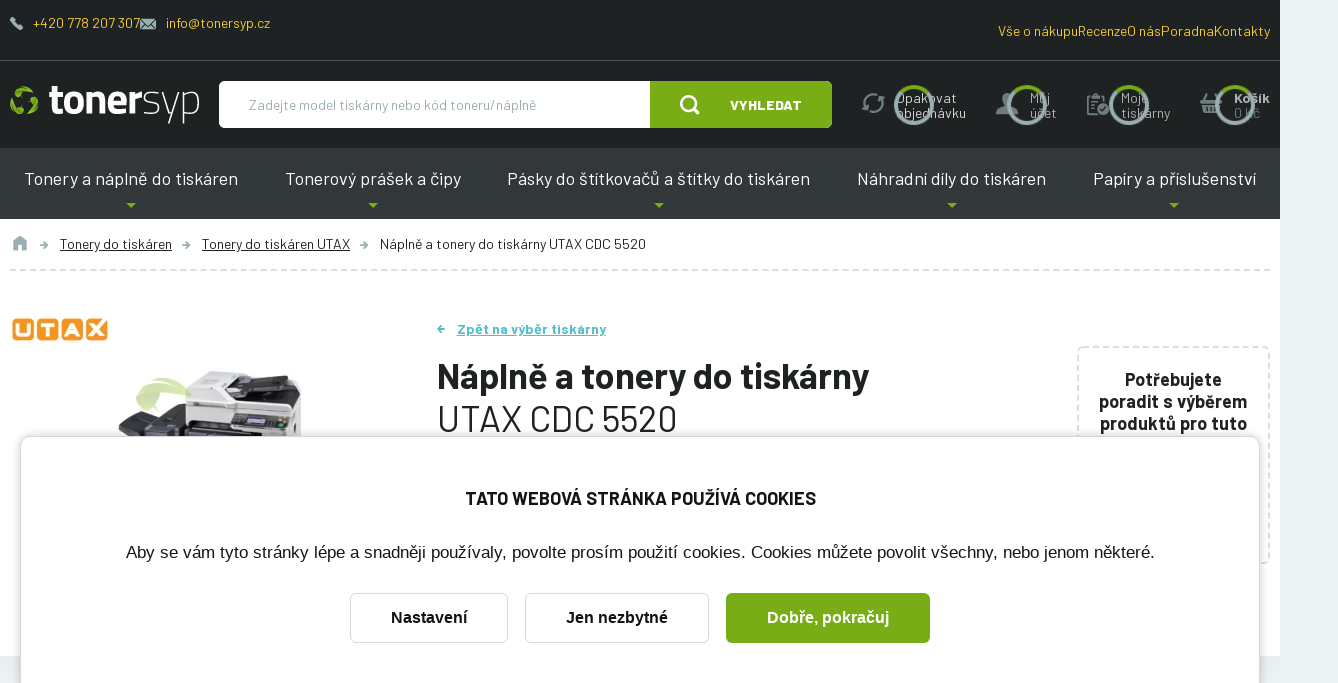

--- FILE ---
content_type: text/html; charset=utf-8
request_url: https://www.tonersyp.cz/naplne-a-tonery-do-tiskarny-utax-cdc-5520-914t
body_size: 17498
content:
<!DOCTYPE html>

<html lang="cs" >
<head>
    <link rel="preconnect" href="https://fonts.gstatic.com/" crossorigin>
    <meta http-equiv="X-UA-Compatible" content="IE=edge" />
<meta name="viewport" content="width=device-width, initial-scale=1.0">

<title>N&aacute;plně a tonery do tisk&aacute;rny UTAX CDC 5520 | Tonersyp</title>


<meta charset="utf-8">
<meta name="keywords" content="UTAX CDC 5520, n&aacute;plně, tonery" />
<meta name="description" content="N&aacute;plně a tonery do tisk&aacute;rny UTAX CDC 5520 | V&yacute;hodněj&scaron;&iacute; ceny pro registrovan&eacute; | Alternativn&iacute; tonery s doživotn&iacute; z&aacute;rukou | Odvoz pr&aacute;zdn&yacute;ch tonerů" />

<meta name="robots" content="index, follow">

<meta name="author" content="Tonersyp">


<!-- Social Media -->
<meta name="twitter:card" content="summary">
<meta name="twitter:title" content="N&aacute;plně a tonery do tisk&aacute;rny UTAX CDC 5520">
<meta name="twitter:site" content="@tonersyp.cz">
<meta name="twitter:description" content="N&aacute;plně a tonery do tisk&aacute;rny UTAX CDC 5520 | V&yacute;hodněj&scaron;&iacute; ceny pro registrovan&eacute; | Alternativn&iacute; tonery s doživotn&iacute; z&aacute;rukou | Odvoz pr&aacute;zdn&yacute;ch tonerů">
<meta name="twitter:creator" content="@tonersyp.cz">
<meta property="og:type" content="website" />
<meta property="og:url" content="https://www.tonersyp.cz/naplne-a-tonery-do-tiskarny-utax-cdc-5520-914t" />
<meta property="og:image" content="https://www.tonersyp.cz/_image-lazy?image=%2Fprinter-images%2F847%2Fimage%2Futax-cdc-5520.jpg&width=255&height=397&quality=90&type=contain&origin=db-public" />
<meta property="og:description" content="N&aacute;plně a tonery do tisk&aacute;rny UTAX CDC 5520 | V&yacute;hodněj&scaron;&iacute; ceny pro registrovan&eacute; | Alternativn&iacute; tonery s doživotn&iacute; z&aacute;rukou | Odvoz pr&aacute;zdn&yacute;ch tonerů" />
<meta property="og:title" content="N&aacute;plně a tonery do tisk&aacute;rny UTAX CDC 5520" />
<meta property="og:site_name" content="Tonersyp" />
    <!-- Favicony  -->

    <link rel="apple-touch-icon" sizes="114x114" href="/favicons-tonersyp/apple-touch-icon.png">
    <link rel="icon" type="image/png" sizes="32x32" href="/favicons-tonersyp/favicon-32x32.png">
    <link rel="icon" type="image/png" sizes="16x16" href="/favicons-tonersyp/favicon-16x16.png">
    <link rel="manifest" href="/favicons-tonersyp/site.webmanifest">
    <link rel="mask-icon" href="/favicons-tonersyp/safari-pinned-tab.svg" color="#5bbad5">
    <link rel="shortcut icon" href="/favicons-tonersyp/favicon.ico">
    <meta name="msapplication-TileColor" content="#ffffff">
    <meta name="msapplication-config" content="/favicons-tonersyp/browserconfig.xml">
    <meta name="theme-color" content="#ffffff">

    <!-- Konec favicon -->

    <link href="/css/style-tonersyp.css?ts=1754295984" rel="stylesheet" type="text/css"/>
<link href="/css/cookie-bar.css?ts=1728178424" rel="stylesheet" type="text/css"/>
<link href="/css/cookie-bar-overrides.css?ts=1728178424" rel="stylesheet" type="text/css"/>
    <script>
        window.dataLayer = window.dataLayer || [];
        function gtag(){dataLayer.push(arguments);}
        dataLayer.push({"pageCategory":"category","google_tag_params":{"ecomm_pagetype":"category","ecomm_category":"UTAX CDC 5520"},"ecommerce":{"currencyCode":"CZK","impressions":[{"name":"UTAX 652511010 originální černý, 206ci\/256ci\/CDC 5520\/5525","id":"20171","brand":"UTAX","price":2399,"price_tax_exc":1982.64,"list":"category","position":0},{"name":"UTAX 652511011 originální cyan, 206ci\/256ci\/CDC 5520\/5525","id":"20172","brand":"UTAX","price":2399,"price_tax_exc":1982.64,"list":"category","position":1},{"name":"UTAX 652511014 originální magenta, 206ci\/256ci\/CDC 5520\/5525","id":"20173","brand":"UTAX","price":2399,"price_tax_exc":1982.64,"list":"category","position":2},{"name":"UTAX 652511016 originální žlutý, 206ci\/256ci\/CDC 5520\/5525","id":"20174","brand":"UTAX","price":2399,"price_tax_exc":1982.64,"list":"category","position":3}]}});
    </script>
    <!-- Google Tag Manager -->
    <script>(function(w,d,s,l,i){w[l]=w[l]||[];w[l].push({'gtm.start':
                new Date().getTime(),event:'gtm.js'});var f=d.getElementsByTagName(s)[0],
            j=d.createElement(s),dl=l!='dataLayer'?'&l='+l:'';j.async=true;j.src=
            'https://www.googletagmanager.com/gtm.js?id='+i+dl;f.parentNode.insertBefore(j,f);
        })(window,document,'script','dataLayer','GTM-MV6HXLG');</script>
    <!-- End Google Tag Manager -->

    
                <!-- START heureka -->
        <script type="text/javascript">
            var _hwq = _hwq || [];
            _hwq.push(['setKey', '61961877205AD39A5ACB78C590BBCB16']);
            _hwq.push(['setTopPos', '150']); /// předchozí hodnota 301 odsazení
            //_hwq.push(['showWidget', '21']); /// Předchozí hodnota 22 napravo

            (function () {
                var ho = document.createElement('script');
                ho.type = 'text/javascript';
                ho.async = true;
                ho.src = ('https:' == document.location.protocol ? 'https://ssl' : 'http://www') + '.heureka.cz/direct/i/gjs.php?n=wdgt&sak=61961877205AD39A5ACB78C590BBCB16';
                var s = document.getElementsByTagName('script')[0];
                s.parentNode.insertBefore(ho, s);
            })();
        </script>
        <!-- END heureka -->

        <!-- form issue #59936 -->
        <script>
            (function (w,d,s,o,f,js,fjs) {
                w['ecm-widget']=o;w[o] = w[o] || function () { (w[o].q = w[o].q || []).push(arguments) };
                js = d.createElement(s), fjs = d.getElementsByTagName(s)[0];
                js.id = '9-54057be166928eb6fcc57504dc847797'; js.dataset.a = 'tonersyp'; js.src = f; js.async = 1; fjs.parentNode.insertBefore(js, fjs);
            }(window, document, 'script', 'ecmwidget', 'https://d70shl7vidtft.cloudfront.net/widget.js'));
        </script>
        
    <link href="https://fonts.googleapis.com/css?family=Barlow:400,400i,600,700,800&display=swap&subset=latin-ext" rel="stylesheet">
    <meta name="msvalidate.01" content="C4C768674979730D831DB60B962FC7CE" />

    <script type="application/ld+json">
    {
        "@context": "https://schema.org",
        "@type": "Organization",
        "url": "https://www.tonersyp.cz/",
        "logo": "https://www.tonersyp.cz/images/logo-tonersyp.svg",
        "name": "TONERSYP s.r.o.",
        "description": "Tonery a náplně do tiskáren",
        "email": "info@tonersyp.cz",
        "telephone": "+420 778 207 307",
        "address": {
            "@type": "PostalAddress",
            "streetAddress": "Lafayettova 42/14",
            "addressLocality": "Olomouc",
            "addressCountry": "CZ",
            "addressRegion": "Olomouc",
            "postalCode": "77900"
        },
        "vatID": "CZ03512886",
        "aggregateRating": {
            "@type": "AggregateRating",
            "ratingValue": 4.9,
            "reviewCount": 1388
        }
    }
</script>

    <script type="application/ld+json">
    {
        "@context": "https://schema.org",
        "@type": "BreadcrumbList",
        "itemListElement": [
    {
        "@type": "ListItem",
        "name": "Tonery do tiskáren",
        "item": "https:\/\/www.tonersyp.cz\/tonery-do-tiskaren-146c",
        "position": 1
    },
    {
        "@type": "ListItem",
        "name": "Tonery do tiskáren UTAX",
        "item": "https:\/\/www.tonersyp.cz\/tonery-do-tiskaren-utax-120c",
        "position": 2
    },
    {
        "@type": "ListItem",
        "name": "Náplně a tonery do tiskárny UTAX CDC 5520",
        "position": 3
    }
]    }
</script>
</head>
<body class="no-js  has-floating-cart " data-country="CZ">


    <!-- Google Tag Manager (noscript) -->
    <noscript>
        <iframe src="https://www.googletagmanager.com/ns.html?id=GTM-MV6HXLG" height="0" width="0" style="display:none;visibility:hidden"></iframe>
    </noscript>
    <!-- End Google Tag Manager (noscript) -->
    



<div class="body-overlay"></div>
<div id="svg-defs"  data-url="/images/svg/defs-tonersyp.svg?ts=1728178424"></div>
<div class="ov-hidden-mdon">

    
<div class="popup" id="popup-login">
    <div class="popup__content login">
        <div class="popup__close js-popup-close"></div>
        <div class="h3 strong login__title mb-5">Přihlášení</div>
        <form method="post" id="loginForm" class="js-login-form">
            <label class="formField formField--inner">
                <input type="text" id="js-source-email" value="" required="required" name="login"/>
                <span class="label">Váš email</span>
            </label>
            <label class="formField formField--inner">
                <input type="password" class="" required="required" name="password"/>
                <span class="label">Heslo</span>
            </label>
            <div class="my-4 note text-error strong text-center">
                <div class="js-error-message"></div>
            </div>
            <div class="mt-4">
                <button class="w-100 btn btn--next">Přihlásit</button>
            </div>

        </form>
        <hr class="my-4">
        <div class="text-center">
            <div class="note mb-5">
                <a href="/zapomenute-heslo" class="js-add-email" data-source="#js-source-email">Zapomenuté heslo</a>
            </div>
            <a class="btn btn--secondary btn--outline" href="/registrace">Registrace</a>
        </div>
    </div>
</div>

<div class="popup popup--iframe" id="popup-iframe">
    <div class="popup__content">
        <div class="popup__close js-popup-close"></div>
        <iframe class="popup__iframe"></iframe>
    </div>
</div>


<div class="popup" id="popup-dynamic">
    <div class="popup__content w-100 w-md-50">
        <div class="popup__close js-popup-close"></div>
        <div class="js-dynamic-popup-content">

        </div>
    </div>
</div>

<div class="popup" id="popup-question">
    <div class="popup__content w-100 w-md-50">
        <div class="popup__close js-popup-close"></div>
        <div class="h2 strong login__title mb-5">Položit dotaz</div>
            <form method="post" class="ajax">
        <input type="hidden" value="igm5hhdeadeigm" name="fieldT"><label class="formField formField--inner" style="display: none"><input type="text" class="" value="00000001" name="fieldRNO"/>
<span class="label">Jste robot?</span>
</label><input type="hidden" value="" name="fieldS">
        <img src="/image-cache/images/message-stamp.png_1x1-q100.webp?ts=1760587605"
             style="position: absolute; top: -1px; left: -1px" onload="this.setAttribute('data-stamped', 1);"
             class="js-form-stamp"
        />

        <input type="hidden" value="askQuestion" name="messageType"><input type="hidden" value="" name="orderId">        <div class="row">
            <div class="col-md-6">
                <label class="formField formField--inner"><input type="text" class="" value="" maxlength="100" required="required" name="name"/>
<span class="label">Jméno a příjmení</span>
</label>            </div>
            <div class="col-md-6">
                <label class="formField formField--inner"><input type="email" class="" value="" required="required" name="email"/>
<span class="label">E-mail</span>
</label>            </div>
            <div class="col-md-12">
                <label class="formField formField--inner"><textarea class="" rows="10" required="required" name="text"></textarea>
<span class="label">Dotaz</span>
</label>            </div>
            <div class="col-md-12">
                <label class="formField mb-1"><input type="checkbox" class="" required="required" name="gdprAgreed"/>
<span class="label-checkbox">Souhlasím se zpracováním osobních údajů za účelem reakce na můj požadavek. Více informací naleznete <a target="_blank" href="/ochrana-osobnich-udaju-12s">zde</a>.</span>
</label>            </div>

        </div>
        
        <div class="my-4 note text-error strong text-center">
            <div class="js-error-message"></div>
        </div>
        <div class="mt-4">
            <button class="w-100 btn">Odeslat</button>
        </div>
    </form>
        </div>
</div>


<div id="printer-popup" class="popup popup--small">
    <div class="popup__content">
        <div class="popup__close js-popup-close"></div>
        <div class="js-popup-content">
        </div>
    </div>
</div>
<script>
    var basketURL = '/kosik';
</script>
<header class="header">
    <div class="header__content">
        <div class="header__top hide-on-order">
            <div class="container header__topContent">
                <div class="mb-3">
                    <span class="header__contact">
                        <svg class="ico ico--secondary ico--fix-1 ico--little">
                            <use xlink:href="#ico-phone"></use>
                        </svg>
                        <a href="tel:+420778207307">+420 778 207 307</a>
                    </span>
                    <span class="header__contact">
                        <svg class="ico ico--fix-1 ico--secondary ico--small">
                            <use xlink:href="#ico-envelope"></use>
                        </svg>
                        <a href="mailto:info@tonersyp.cz">info@tonersyp.cz</a>
                    </span>
                </div>
                <div>
                    <span class="header__contact">
                        <a href="/vse-o-nakupu">Vše o nákupu</a>
                    </span>
                    <span class="header__contact">
                        <a href="/recenze">Recenze</a>
                    </span>
                    <span class="header__contact"><a href="/o-nas">O nás</a></span>
                    <span class="header__contact"><a href="/poradna">Poradna</a></span>
                    <span class="header__contact"><a href="/kontakty">Kontakty</a></span>
                </div>
            </div>
        </div>
        <div class="container js-header-main">
            <div class="header__main">
                <div class="header__logo">
                    <a href="/" aria-label="Hlavní stránka">
                        <img src="/images/svg/tonersyp-logo.svg" alt="">
                    </a>
                </div>
                <div class="header__search searchbar js-searchbar hide-on-order">
                    <form action="/vyhledavani" method="get" class="searchbar__form position-relative js-index-search-form">
                        <div class=" flex-grow-1 d-flex">
                            <input type="text" name="searched" class="searchbar__input" placeholder="Zadejte model tiskárny nebo kód toneru/náplně" autocomplete="off">
                            <div class="autocomplete js-search-result"></div>
                        </div>
                                                    <button type="submit" class="searchbar__submit btn">
                                <svg class="ico ico--regular mr-lg-6">
                                    <use xlink:href="#ico-zoom"></use>
                                </svg>
                                <span class="d-none d-md-inline">Vyhledat</span>
                            </button>
                                            </form>
                </div>
                <div class="show-on-order flex-grow-1 header__orderHelp">
                    <div class="note d-flex justify-content-center">
                        <span class="mr-4">Potřebujete poradit?</span>
                        <span class="header__contact mr-4">
                            <svg class="ico ico--secondary ico--fix-1 ico--little">
                                <use xlink:href="#ico-phone"></use>
                            </svg>
                            <a href="tel:+420778207307">
                                +420 778 207 307                            </a>
                        </span>
                        <span class="header__contact mr-4">
                            <svg class="ico ico--fix-1 ico--secondary ico--small">
                                <use xlink:href="#ico-envelope"></use>
                            </svg>
                            <a href="mailto:info@tonersyp.cz">info@tonersyp.cz</a>
                        </span>
                    </div>
                </div>
                <div class="ml-auto header__actions">
                    <a class="header__action d-md-none js-menu-search-toggle hide-on-order" role="button" aria-label="Vyhledat" href="#">
                        <svg class="ico ico--medium">
                            <use xlink:href="#ico-zoom"></use>
                        </svg>
                    </a>
                    <a class="header__action d-none d-lg-flex hide-on-order hide-on-fixed js-header-action tooltip--bottom tooltip--wide tooltip--active" data-tooltip="Kliknutím na toto tlačítko vložíte produkty z vaší poslední objednávky do nákupního košíku. Ještě před odesláním můžete objednávku libovolně upravit. Můžete například změnit počty kusů, přidat či odebrat produkty nebo změnit dodací údaje." data-type="repeatOrder" href="#" role="button" aria-label="Opakovat objednávku">
                        <svg class="ico ico--medium">
                            <use xlink:href="#ico-reload"></use>
                        </svg>
                        <div class="header__actionText">Opakovat objednávku</div>
                    </a>
                    <a
                        class="header__action hide-on-fixed js-popup-open hide-on-order js-menu-user-button js-header-action"
                        data-type="account"
                        href="#popup-login"
                        aria-label="Můj účet"
                        role="button"
                    >
                        <svg class="ico ico--medium">
                            <use xlink:href="#ico-profile"></use>
                        </svg>
                        <div class="header__actionText d-none d-md-block">
                            <div class="js-text">Můj<br> účet</div>
                        </div>
                    </a>
                    <a class="header__action js-popup-open d-none d-lg-flex hide-on-fixed hide-on-order js-header-action" data-type="myPrinters" href="#popup-login" aria-label="Moje tiskárny" role="button">
                        <svg class="ico ico--medium">
                            <use xlink:href="#ico-clipboard"></use>
                        </svg>
                        <div class="header__actionText d-none d-lg-inline">
                            <div class="js-text">Moje tiskárny</div>
                        </div>
                    </a>
                    <div class="header__action cartMenu-wrap mr-md-0 js-header-basket js-cart-menu-toggle hide-on-order" href="/kosik" aria-label="košík" role="button">
                        <svg class="js-ico ico ico--medium">
                            <use xlink:href="#ico-cart"></use>
                        </svg>
                        <div class=" header__actionText d-none d-md-block">
                            <strong>Košík</strong>
                            <br>
                            <div class="js-price secondary">
                                0&nbsp;Kč                            </div>
                        </div>
                        <div class="cartMenu js-cart-menu js-cart-menu-cont">
                            <div class="js-cart-menu-content">
                                                            </div>
                            <div class="cartMenu__cta">
                                <a href="#" class="btn btn--outline btn--secondary js-cart-menu-toggle is-active">Zavřít košík</a>
                                <a href="/kosik" class="btn">Objednat zboží</a>
                            </div>
                        </div>
                    </div>
                </div>
                <div class="header__hamburger hamburger js-switch-mobilemenu" role="button" aria-label="Menu">
                    <span></span>
                    <span></span>
                    <span></span>
                </div>
            </div>
        </div>

        <nav class="header__menu hide-on-order">
            <div class="container header__menuContent">
                                    <span role="button" tabindex="0" class="header__link header__link--submenu is-first">
                        Tonery a náplně do tiskáren                        <div class="header__submenu">
                            <a href="/tonery-do-tiskaren-146c" class="header__submenuLink">Tonery do tiskáren</a><a href="/barvy-do-tiskaren-cartridge-103c" class="header__submenuLink">Barvy do tiskáren (cartridge)</a><a href="/fotovalce-do-tiskaren-181c" class="header__submenuLink">Fotoválce do tiskáren</a><a href="/naplne-pasky-do-jehlickovych-tiskaren-62c" class="header__submenuLink">Náplně (pásky) do jehličkových tiskáren</a>                        </div>
                    </span>
                                        <span role="button" tabindex="0" class="header__link header__link--submenu ">
                        Tonerový prášek a čipy                        <div class="header__submenu">
                            <a href="/tonerovy-prasek-121c" class="header__submenuLink">Tonerový prášek</a><a href="/tonerove-cipy-80c" class="header__submenuLink">Tonerové čipy</a><a href="/cipy-do-fotovalcu-19c" class="header__submenuLink">Čipy do fotoválců</a><a href="/resetery-do-toneru-92c" class="header__submenuLink">Resetery do tonerů</a><a href="/nastroje-a-pomucky-k-plneni-toneru-33c" class="header__submenuLink">Nástroje a pomůcky k plnění tonerů</a>                        </div>
                    </span>
                                        <span role="button" tabindex="0" class="header__link header__link--submenu ">
                        Pásky do štítkovačů a štítky do tiskáren                        <div class="header__submenu">
                            <a href="/pasky-do-stitkovacu-87c" class="header__submenuLink">Pásky do štítkovačů</a><a href="/stitky-do-tiskaren-etiket-100c" class="header__submenuLink">Štítky do tiskáren etiket</a>                        </div>
                    </span>
                                        <span role="button" tabindex="0" class="header__link header__link--submenu ">
                        Náhradní díly do tiskáren                        <div class="header__submenu">
                            <a href="/odpadni-nadobky-do-tiskaren-57c" class="header__submenuLink">Odpadní nádobky do tiskáren</a><a href="/prenosove-pasy-167c" class="header__submenuLink">Přenosové pásy</a><a href="/zapekaci-fixacni-jednotky-61c" class="header__submenuLink">Zapékací (fixační) jednotky</a><a href="/samostatne-opc-valce-88c" class="header__submenuLink">Samostatné OPC válce</a><a href="/sterky-opc-valcu-52c" class="header__submenuLink">Stěrky OPC válců</a><a href="/regulacni-sterky-111c" class="header__submenuLink">Regulační stěrky</a><a href="/sady-pro-udrzbu-213c" class="header__submenuLink">Sady pro údržbu</a>                        </div>
                    </span>
                                        <span role="button" tabindex="0" class="header__link header__link--submenu is-last">
                        Papíry a příslušenství                        <div class="header__submenu">
                            <a href="/papir-do-tiskarny-164c" class="header__submenuLink">Papír do tiskárny</a><a href="/samolepici-etikety-a4-205c" class="header__submenuLink">Samolepicí etikety A4</a><a href="/kabely-k-tiskarne-127c" class="header__submenuLink">Kabely k tiskárně</a><a href="/switche-9c" class="header__submenuLink">Switche</a><a href="/tiskarny-199c" class="header__submenuLink">Tiskárny</a>                        </div>
                    </span>
                                </div>
        </nav>
    </div>
</header>
<div class="l-white mb-md-10">
    <div class="container">
        <div class="breadcrumbs">
            <a href="/" class="breadcrumbs__item" title="Úvod">
                <svg class="ico ico--regular ico--grey">
                    <use xlink:href="#icon-home"></use>
                </svg>
            </a>
                                <a href="/tonery-do-tiskaren-146c" class="breadcrumbs__item">Tonery do tiskáren</a>
                                        <a href="/tonery-do-tiskaren-utax-120c" class="breadcrumbs__item">Tonery do tiskáren UTAX</a>
                                <span class="breadcrumbs__item is-active">Náplně a tonery do tiskárny UTAX CDC 5520</span>
        </div>
    </div>

    <div class="container mt-9">
        <div class="row">
            <div class="col-md-4">
                <div class="d-block d-md-none">
                    <a href="/" class="back-link back-link--blue">Zpět na výběr tiskárny</a>
                    <div class="mb-2 mt-3 h1">Náplně a tonery do tiskárny</div>
                    <h1 class="mb-2 light">UTAX CDC 5520</h1>
                </div>
                <div class="detailImage text-center">
                    <div class="detailImage__badges">
                        <img src="/image-cache/db-public/printer-manufacturers/31/image/utax.png_100x27-q100.webp?ts=1738546646" alt="UTAX">                    </div>
                    <img class="detailImage__image"
                         src="/image-cache/db-public/printer-images/847/image/utax-cdc-5520.jpg_193x300.webp?ts=1748459523"
                         width="300"
                         height="467.05882352941"
                         alt="UTAX CDC 5520">                </div>
            </div>
            <div class="col-md-8">

                <div class="row">
                    <div class="col-lg-9">
                        <div class="d-none d-md-block">
                            <a href="/" class="back-link back-link--blue">Zpět na výběr tiskárny</a>
                            <h1 class="h2 mb-4 mt-3">
                                <strong>Náplně a tonery do tiskárny</strong>
                                <br>
                                UTAX CDC 5520                            </h1>
                        </div>

                        <div class="mb-6">
                            <a href="#tonery" class="blue js-scroll">Tyto 4</a> produkty <strong>budou zaručeně fungovat</strong> v tiskárně UTAX CDC 5520                        </div>

                        <div class="d-flex flex-wrap align-items-center mb-lg-8 mb-2">
                                                        <a href="#tonery" class="js-scroll btn w-100  mb-4 w-md-auto mr-2">
                                Vybrat z nabídky                            </a>
                                                        <a href="#popup-login"
                                class="btn btn--secondary w-100 mb-4 w-md-auto mr-2 js-popup-open"
                                                                data-tooltip="Uloží tiskárnu do sekce Moje tiskárny, kde ji příště rychle najdete.">
                                Uložit tuto tiskárnu                            </a>

                        </div>


                    </div>
                    <div class="col-lg-3 pr-5 pr-lg-2">
                        <div class="bordered p-4 mt-lg-6 mb-6 text-center mb-2">
                            <div class="strong  mb-4">
                                Potřebujete poradit s&nbsp;výběrem produktů pro tuto tiskárnu?                            </div>

                            <a href="#popup-question" class="js-popup-open b-2 strong green d-block">Položit dotaz</a>

                            <a href="#faq" class="f-14 js-scroll">Zobrazit 1 dotaz a 3 články</a>                        </div>
                    </div>
                </div>
            </div>


        </div>
    </div>

</div>


<div class="container py-4 mb-10" id="tonery">
    <div class="row" id="souvisejici">
        <div class="col-md-4">
                            <h2 class="h3 strong pl-5 pt-4">Jaké produkty vás zajímají?</h2>
                    </div>

        <div class="col-md-3 order-md-5">
            <div class="sticked-top">

                                    <div class="card p-5 mt-0">
                        <div class="js-filter filter">
                            <div class="d-md-none">
                                <h3 class="filter__title js-filter-toggle">Filtrovat</h3>
                            </div>
                            <div class="js-filter-content" id="js-filter-content">
                                                                    <fieldset class="mb-6 mt-6 mt-md-0">
                                        <legend class="mb-3">Barvy</legend>
                                                                                    <label class="formField overflow-initial mb-1">
                                                <input type="checkbox"
                                                       data-filter-name="product-color"
                                                       name="product-color[]"
                                                       value="83"
                                                       onchange="filterProducts()">
                                                <span class="label-checkbox">
                                                    <svg style="color: #0DD7FF; fill: #0DD7FF" class="ico ico--fix-2n ico--little mr-1">
                                                    <use xlink:href="#color"></use>
                                                    </svg>                                                    Cyan                                                                                                    </span>
                                            </label>
                                                                                        <label class="formField overflow-initial mb-1">
                                                <input type="checkbox"
                                                       data-filter-name="product-color"
                                                       name="product-color[]"
                                                       value="1"
                                                       onchange="filterProducts()">
                                                <span class="label-checkbox">
                                                    <svg style="color: #000000; fill: #000000" class="ico ico--fix-2n ico--little mr-1">
                                                    <use xlink:href="#color"></use>
                                                    </svg>                                                    Černá                                                                                                    </span>
                                            </label>
                                                                                        <label class="formField overflow-initial mb-1">
                                                <input type="checkbox"
                                                       data-filter-name="product-color"
                                                       name="product-color[]"
                                                       value="3"
                                                       onchange="filterProducts()">
                                                <span class="label-checkbox">
                                                    <svg style="color: #C4007B; fill: #C4007B" class="ico ico--fix-2n ico--little mr-1">
                                                    <use xlink:href="#color"></use>
                                                    </svg>                                                    Magenta                                                                                                    </span>
                                            </label>
                                                                                        <label class="formField overflow-initial mb-1">
                                                <input type="checkbox"
                                                       data-filter-name="product-color"
                                                       name="product-color[]"
                                                       value="4"
                                                       onchange="filterProducts()">
                                                <span class="label-checkbox">
                                                    <svg style="color: #FDF337; fill: #FDF337" class="ico ico--fix-2n ico--little mr-1">
                                                    <use xlink:href="#color"></use>
                                                    </svg>                                                    Žlutá                                                                                                    </span>
                                            </label>
                                                                                </fieldset>
                                                                </div>
                        </div>
                    </div>
                    
                <div class="d-none d-md-block">
                    <div class="d-md-flex align-items-center px-5 pt-5 pb-2">
                        <svg class="ico ico--huge mr-3">
                            <use xlink:href="#support"></use>
                        </svg>
                        <span class="strong display-3">Potřebujete <br>poradit?</span>
                    </div>
                                        <div class="pl-5">
                        <a href="tel:+420778207307" class="primary display-3">+420 778 207 307</a>
                    </div>
                </div>
            </div>

        </div>

        <div class="col-md-8 align-self-end order-md-3">

                        <div class="sorting js-sorting ">
                <div class="formField mb-0 d-md-none">
                                        <select name="productPileId" id="" class="js-sorting-select sorting__select" onchange="filterProducts()">
                        <option value="" data-text="Nechám si poradit">Doporučené</option>
                        <option value="cheapest" data-text="Chci to nejlevnější, co existuje">Nejlevnější</option>
                        <option value="7" data-text="Chci ušetřit a nevadí mi trocha práce navíc" disabled >Pro kutily</option>
                        <option value="8" data-text="Chci ušetřit, ale bez práce" disabled >Bez námahy</option>
                        <option value="6" data-text="Záleží mi na originálních dílech"  >Originální</option>
                    </select>
                </div>
            </div>
        </div>

        <div class="col-md-9 order-md-8">
            <div id="js-products-list-container">
                    <div class="product-list__wrapper">
        <div class="mx-0 border-bottom-solid px-6 pt-7 pb-7 js-product-pile-name-container" data-product-pile-id="6">
            <h3 class="mb-0"><strong>Originální náplně a tonery</strong> do tiskárny UTAX CDC 5520</h3>
        </div>
            <div class="card row mx-0 py-6 js-product-row"
        data-product-pile=6 data-product-color=1 data-product-type=2 data-product-kind=35    >
        <div class="col-xl-3 col-lg-2 col-md-4">
            <div class="detailImage">
                <div class="detailImage__tags">
                    <span class="colorTag" style="color: #FFFFFF; background-color: #000000;border: 1px solid #DDD;">Černá</span>                </div>

                <div class="detailImage__badges">

                <div class="detailImage__badge detailImage__badge--freedelivery"><img class=" d-block" src="/images/svg/icons/freedelivery.svg" alt="flag Doprava zdarma" title="Doprava zdarma" width="27"></div>

                </div>

                                    <img class="detailImage__image detailImage__image--product"
                         src="/image-cache/db-public/product-images/utaxlogo.jpg_200x40.webp?ts=1744679157"
                         srcset="/image-cache/db-public/product-images/utaxlogo.jpg_200x40.webp?ts=1744679157, /image-cache/db-public/product-images/utaxlogo.jpg_400x80.webp?ts=1740070495 2x"
                         width="400"
                         height="80"
                         loading="lazy"
                         alt="UTAX 652511010 originální černý, 206ci/256ci/CDC 5520/5525">
                    
            </div>
        </div>
        <div class="col-md-8 col-lg-5 pr-md-6 border-lg-right">
            
            <div>
                                <a href="/utax-652511010-originalni-cerny-206ci-256ci-cdc-5520-5525-3329p?pid=914" data-gtm="{&quot;name&quot;:&quot;UTAX 652511010 origin\u00e1ln\u00ed \u010dern\u00fd, 206ci\/256ci\/CDC 5520\/5525&quot;,&quot;id&quot;:&quot;20171&quot;,&quot;brand&quot;:&quot;UTAX&quot;,&quot;price&quot;:2399,&quot;price_tax_exc&quot;:1982.64,&quot;position&quot;:0}"
                   class="display-3 text-underline mb-3 text-break js-gtm-product-click">UTAX 652511010 originální černý, 206ci/256ci/CDC 5520/5525                </a>
            </div>

                            <ul class="advantages my-4">
                        <li class="advantages__item" data-registration-advantage="1">
        <svg class="ico advantages__ico">
            <use xlink:href="#duo-check"></use>
        </svg>
                    <a href="#popup-dynamic" class="js-popup-open link-inverse js-popup-dynamic" data-content="&lt;p&gt;Registrujte se a z&iacute;skejte niž&scaron;&iacute; ceny v&scaron;ech produktů a &lt;a target=&quot;_blank&quot; href=&quot;/vyhody-registrace-15lp&quot;&gt;dal&scaron;&iacute; v&yacute;hody&lt;/a&gt;.&lt;/p&gt;&lt;p&gt;Ž&aacute;dn&eacute; vyplňov&aacute;n&iacute; formul&aacute;řů. K registraci postač&iacute; za&scaron;krtnut&iacute; pol&iacute;čka n&iacute;že. Potřebn&eacute; informace z&iacute;sk&aacute;me z va&scaron;&iacute; prvn&iacute; objedn&aacute;vky a automaticky je ulož&iacute;me do va&scaron;eho &uacute;čtu. Pokud si to rozmysl&iacute;te, můžete souhlas s registrac&iacute; v průběhu n&aacute;kupu odvolat.&lt;/p&gt;&lt;form&gt;
            &lt;label class=&quot;formField&quot;&gt;
                &lt;input type=&quot;checkbox&quot; class=&quot;&quot; value=&quot;1&quot;  name=&quot;registerUser&quot;  onchange=&quot;toggleGlobalBasketRegisterUser($(this))&quot;&gt;
                &lt;span class=&quot;label-checkbox&quot;&gt;Souhlas&iacute;m s automatickou registrac&iacute; během n&aacute;kupu (nebo se &lt;a class=&quot;js-popup-open&quot; onclick=&quot;popupOpen(&#039;#popup-login&#039;, &#039;&#039;)&quot; href=&quot;#popup-login&quot;&gt;přihlaste&lt;/a&gt;, pokud už &uacute;čet m&aacute;te)&lt;/span&gt;
            &lt;/label&gt;
        &lt;/form&gt;" >
                <span>Lepší cena po <span class="text-nowrap">přihlášení <svg class="mx-1 ico ico--small secondary ico--fix-1n"><use xlink:href="#ico-question"></use></svg></span></span>
                                    <span class="toolti">
                            <svg class="ico ico--regular">
                                <use xlink:href="#registred-only-2"></use>
                            </svg>
                            <span class="tooltitext">Týká se přihlášených uživatelů</span>
                        </span>
                                </a>
            </li>
        <li class="advantages__item" >
        <svg class="ico advantages__ico">
            <use xlink:href="#duo-check"></use>
        </svg>
                    <a href="#popup-dynamic" class="js-popup-open link-inverse js-popup-dynamic" data-content="&lt;p&gt;Origin&aacute;ln&iacute; tonery jsou &lt;strong&gt;velmi spolehliv&eacute;&lt;/strong&gt;, jejich kvalitu garantuje s&aacute;m v&yacute;robce tisk&aacute;rny. Jsou s&aacute;zkou na jistotu. Nev&yacute;hodou je jejich velmi vysok&aacute; cena.&lt;p&gt;&lt;p&gt;Často v&aacute;m v&scaron;ak dobře poslouž&iacute; i kvalitn&iacute; kompatibiln&iacute; nebo renovovan&eacute; tonery, kter&eacute; můžete poř&iacute;dit mnohem levněji.&lt;/p&gt;" >
                <span>Kvalita garantována výrobcem <span class="text-nowrap">tiskárny <svg class="mx-1 ico ico--small secondary ico--fix-1n"><use xlink:href="#ico-question"></use></svg></span></span>
                            </a>
            </li>
        <li class="advantages__item" >
        <svg class="ico advantages__ico">
            <use xlink:href="#duo-check"></use>
        </svg>
                    <a href="#popup-dynamic" class="js-popup-open link-inverse js-popup-dynamic" data-content="&lt;p&gt;Pr&aacute;zdn&eacute; tonery jsou otrava. Nelze je vyhodit jen tak do ko&scaron;e a pak se hromad&iacute; a zab&iacute;raj&iacute; m&iacute;sto. Proto pro v&aacute;s zajist&iacute;me ekologickou likvidaci pr&aacute;zdn&yacute;ch tonerů zcela ZDARMA.&lt;/p&gt;&lt;p&gt;A pozor! Pokud budete nakupovat jako registrovan&yacute; z&aacute;kazn&iacute;k, zajist&iacute;me &lt;strong&gt;na na&scaron;e n&aacute;klady i svoz&lt;/strong&gt; pr&aacute;zdn&yacute;ch tonerů kur&yacute;rem. Starosti s pr&aacute;zdn&yacute;mi tonery tak můžete hodit za hlavu.&lt;/p&gt;&lt;p&gt;Nem&aacute;te je&scaron;tě &uacute;čet? Pokud souhlas&iacute;te r&aacute;di V&aacute;m jej vytvoř&iacute;me automaticky během n&aacute;kupu.&lt;/p&gt;&lt;form&gt;
            &lt;label class=&quot;formField&quot;&gt;
                &lt;input type=&quot;checkbox&quot; class=&quot;&quot; value=&quot;1&quot;  name=&quot;registerUser&quot;  onchange=&quot;toggleGlobalBasketRegisterUser($(this))&quot;&gt;
                &lt;span class=&quot;label-checkbox&quot;&gt;Souhlas&iacute;m s automatickou registrac&iacute; během n&aacute;kupu (nebo se &lt;a class=&quot;js-popup-open&quot; onclick=&quot;popupOpen(&#039;#popup-login&#039;, &#039;&#039;)&quot; href=&quot;#popup-login&quot;&gt;přihlaste&lt;/a&gt;, pokud už &uacute;čet m&aacute;te)&lt;/span&gt;
            &lt;/label&gt;
        &lt;/form&gt;&lt;p&gt;&lt;a target=&quot;_blank&quot; href=&quot;/svoz-a-likvidace-prazdnych-toneru-podminky-14lp&quot;&gt;Podrobn&eacute; podm&iacute;nky svozu pr&aacute;zdn&yacute;ch tonerů&lt;/a&gt;.&lt;/p&gt;" >
                <span>Ekologická likvidace prázdných tonerů <span class="text-nowrap">ZDARMA <svg class="mx-1 ico ico--small secondary ico--fix-1n"><use xlink:href="#ico-question"></use></svg></span></span>
                            </a>
            </li>
                    </ul>
                

                            <div class="d-flex">
                    <svg class="ico ico--regular ico--fix-2 mr-2">
                        <use xlink:href="#rainbow-capacity"></use>
                    </svg>
                    <strong>Kapacita:</strong>&nbsp;12000 stránek                </div>
                                <div class="d-flex mt-1">
                    <svg class="ico ico--regular ico--fix-2 mr-2">
                        <use xlink:href="#rainbow-printer"></use>
                    </svg>
                    <strong>Kód výrobce:</strong>&nbsp;652511010                </div>
                        </div>


        <div class="col-xl-4 col-lg-5 pl-md-5">
                            <div class="js-adding adding "
                     data-variant-id="3329"
                                    >
                    <div class="adding__count js-to-basket">
                        <span class="js-in-basket-qty"></span>
                        <span class="adding__text">ks v košíku</span>
                    </div>

                                        <div class=" mt-6 mt-md-0">
                        <div class="note">
                                                    </div>
                        <span class="display-2 strong mr-2">
                            2399&nbsp;Kč                        </span>
                        <span class="secondary note">
                            (1983&nbsp;Kč bez DPH)
                        </span>
                    </div>

                                                <div class="d-flex align-items-center mt-2">
                                <svg class="ico ico--medium mr-3">
                                    <use xlink:href="#registred-only-2"></use>
                                </svg>
                                <div>
                                    <a href="#popup-dynamic"
                                       class="note js-popup-open js-popup-dynamic link-inverse"
                                       data-content="&lt;p&gt;Registrujte se a z&iacute;skejte niž&scaron;&iacute; ceny v&scaron;ech produktů a &lt;a target=&quot;_blank&quot; href=&quot;/vyhody-registrace-15lp&quot;&gt;dal&scaron;&iacute; v&yacute;hody&lt;/a&gt;.&lt;/p&gt;&lt;p&gt;Ž&aacute;dn&eacute; vyplňov&aacute;n&iacute; formul&aacute;řů. K registraci postač&iacute; za&scaron;krtnut&iacute; pol&iacute;čka n&iacute;že. Potřebn&eacute; informace z&iacute;sk&aacute;me z va&scaron;&iacute; prvn&iacute; objedn&aacute;vky a automaticky je ulož&iacute;me do va&scaron;eho &uacute;čtu. Pokud si to rozmysl&iacute;te, můžete souhlas s registrac&iacute; v průběhu n&aacute;kupu odvolat.&lt;/p&gt;&lt;form&gt;
            &lt;label class=&quot;formField&quot;&gt;
                &lt;input type=&quot;checkbox&quot; class=&quot;&quot; value=&quot;1&quot;  name=&quot;registerUser&quot;  onchange=&quot;toggleGlobalBasketRegisterUser($(this))&quot;&gt;
                &lt;span class=&quot;label-checkbox&quot;&gt;Souhlas&iacute;m s automatickou registrac&iacute; během n&aacute;kupu (nebo se &lt;a class=&quot;js-popup-open&quot; onclick=&quot;popupOpen(&#039;#popup-login&#039;, &#039;&#039;)&quot; href=&quot;#popup-login&quot;&gt;přihlaste&lt;/a&gt;, pokud už &uacute;čet m&aacute;te)&lt;/span&gt;
            &lt;/label&gt;
        &lt;/form&gt;">
                                        Cena s registrací                                        2387&nbsp;Kč                                    </a>
                                </div>
                            </div>
                                                <div class="d-flex mt-4 mb-6">
                                                <div class="js-counter counter mr-2" data-amount="Ks">
                            <button class="counter__minus js-counter-action" data-value="-1"></button>
                            <input type="number" step="1" value="1" min="1"
                                                                class="counter__input" name="quantity">
                            <button class="counter__plus js-counter-action" data-value="1"></button>
                        </div>
                        <button class="btn px-4 js-add-item-from-list">
                            <svg class="ico ico--medium mr-2">
                                <use xlink:href="#ico-cart-add"></use>
                            </svg>
                            Do košíku                        </button>
                    </div>
                                    </div>
            
            <div class="d-flex align-items-start mt-4 mb-3">
                                <svg class="ico ico--big mr-3">
                    <use xlink:href="#stock-empty"></use>
                </svg>
                <div>
                    <div  class="strong red tooltip--bottom">K odeslání do 48 hodin</div><div class="note mb-1">Obvyklá doba dodání</div>                </div>
            </div>


        </div>
    </div>
        <div class="card row mx-0 py-6 js-product-row"
        data-product-pile=6 data-product-color=83 data-product-type=2 data-product-kind=35    >
        <div class="col-xl-3 col-lg-2 col-md-4">
            <div class="detailImage">
                <div class="detailImage__tags">
                    <span class="colorTag" style="color: #FFFFFF; background-color: #0DD7FF;border: 1px solid #DDD;">Cyan</span>                </div>

                <div class="detailImage__badges">

                <div class="detailImage__badge detailImage__badge--freedelivery"><img class=" d-block" src="/images/svg/icons/freedelivery.svg" alt="flag Doprava zdarma" title="Doprava zdarma" width="27"></div>

                </div>

                                    <img class="detailImage__image detailImage__image--product"
                         src="/image-cache/db-public/product-images/utaxlogo.jpg_200x40.webp?ts=1744679157"
                         srcset="/image-cache/db-public/product-images/utaxlogo.jpg_200x40.webp?ts=1744679157, /image-cache/db-public/product-images/utaxlogo.jpg_400x80.webp?ts=1740070495 2x"
                         width="400"
                         height="80"
                         loading="lazy"
                         alt="UTAX 652511011 originální cyan, 206ci/256ci/CDC 5520/5525">
                    
            </div>
        </div>
        <div class="col-md-8 col-lg-5 pr-md-6 border-lg-right">
            
            <div>
                                <a href="/utax-652511011-originalni-cyan-206ci-256ci-cdc-5520-5525-3352p?pid=914" data-gtm="{&quot;name&quot;:&quot;UTAX 652511011 origin\u00e1ln\u00ed cyan, 206ci\/256ci\/CDC 5520\/5525&quot;,&quot;id&quot;:&quot;20172&quot;,&quot;brand&quot;:&quot;UTAX&quot;,&quot;price&quot;:2399,&quot;price_tax_exc&quot;:1982.64,&quot;position&quot;:1}"
                   class="display-3 text-underline mb-3 text-break js-gtm-product-click">UTAX 652511011 originální cyan, 206ci/256ci/CDC 5520/5525                </a>
            </div>

                            <ul class="advantages my-4">
                        <li class="advantages__item" data-registration-advantage="1">
        <svg class="ico advantages__ico">
            <use xlink:href="#duo-check"></use>
        </svg>
                    <a href="#popup-dynamic" class="js-popup-open link-inverse js-popup-dynamic" data-content="&lt;p&gt;Registrujte se a z&iacute;skejte niž&scaron;&iacute; ceny v&scaron;ech produktů a &lt;a target=&quot;_blank&quot; href=&quot;/vyhody-registrace-15lp&quot;&gt;dal&scaron;&iacute; v&yacute;hody&lt;/a&gt;.&lt;/p&gt;&lt;p&gt;Ž&aacute;dn&eacute; vyplňov&aacute;n&iacute; formul&aacute;řů. K registraci postač&iacute; za&scaron;krtnut&iacute; pol&iacute;čka n&iacute;že. Potřebn&eacute; informace z&iacute;sk&aacute;me z va&scaron;&iacute; prvn&iacute; objedn&aacute;vky a automaticky je ulož&iacute;me do va&scaron;eho &uacute;čtu. Pokud si to rozmysl&iacute;te, můžete souhlas s registrac&iacute; v průběhu n&aacute;kupu odvolat.&lt;/p&gt;&lt;form&gt;
            &lt;label class=&quot;formField&quot;&gt;
                &lt;input type=&quot;checkbox&quot; class=&quot;&quot; value=&quot;1&quot;  name=&quot;registerUser&quot;  onchange=&quot;toggleGlobalBasketRegisterUser($(this))&quot;&gt;
                &lt;span class=&quot;label-checkbox&quot;&gt;Souhlas&iacute;m s automatickou registrac&iacute; během n&aacute;kupu (nebo se &lt;a class=&quot;js-popup-open&quot; onclick=&quot;popupOpen(&#039;#popup-login&#039;, &#039;&#039;)&quot; href=&quot;#popup-login&quot;&gt;přihlaste&lt;/a&gt;, pokud už &uacute;čet m&aacute;te)&lt;/span&gt;
            &lt;/label&gt;
        &lt;/form&gt;" >
                <span>Lepší cena po <span class="text-nowrap">přihlášení <svg class="mx-1 ico ico--small secondary ico--fix-1n"><use xlink:href="#ico-question"></use></svg></span></span>
                                    <span class="toolti">
                            <svg class="ico ico--regular">
                                <use xlink:href="#registred-only-2"></use>
                            </svg>
                            <span class="tooltitext">Týká se přihlášených uživatelů</span>
                        </span>
                                </a>
            </li>
        <li class="advantages__item" >
        <svg class="ico advantages__ico">
            <use xlink:href="#duo-check"></use>
        </svg>
                    <a href="#popup-dynamic" class="js-popup-open link-inverse js-popup-dynamic" data-content="&lt;p&gt;Origin&aacute;ln&iacute; tonery jsou &lt;strong&gt;velmi spolehliv&eacute;&lt;/strong&gt;, jejich kvalitu garantuje s&aacute;m v&yacute;robce tisk&aacute;rny. Jsou s&aacute;zkou na jistotu. Nev&yacute;hodou je jejich velmi vysok&aacute; cena.&lt;p&gt;&lt;p&gt;Často v&aacute;m v&scaron;ak dobře poslouž&iacute; i kvalitn&iacute; kompatibiln&iacute; nebo renovovan&eacute; tonery, kter&eacute; můžete poř&iacute;dit mnohem levněji.&lt;/p&gt;" >
                <span>Kvalita garantována výrobcem <span class="text-nowrap">tiskárny <svg class="mx-1 ico ico--small secondary ico--fix-1n"><use xlink:href="#ico-question"></use></svg></span></span>
                            </a>
            </li>
        <li class="advantages__item" >
        <svg class="ico advantages__ico">
            <use xlink:href="#duo-check"></use>
        </svg>
                    <a href="#popup-dynamic" class="js-popup-open link-inverse js-popup-dynamic" data-content="&lt;p&gt;Pr&aacute;zdn&eacute; tonery jsou otrava. Nelze je vyhodit jen tak do ko&scaron;e a pak se hromad&iacute; a zab&iacute;raj&iacute; m&iacute;sto. Proto pro v&aacute;s zajist&iacute;me ekologickou likvidaci pr&aacute;zdn&yacute;ch tonerů zcela ZDARMA.&lt;/p&gt;&lt;p&gt;A pozor! Pokud budete nakupovat jako registrovan&yacute; z&aacute;kazn&iacute;k, zajist&iacute;me &lt;strong&gt;na na&scaron;e n&aacute;klady i svoz&lt;/strong&gt; pr&aacute;zdn&yacute;ch tonerů kur&yacute;rem. Starosti s pr&aacute;zdn&yacute;mi tonery tak můžete hodit za hlavu.&lt;/p&gt;&lt;p&gt;Nem&aacute;te je&scaron;tě &uacute;čet? Pokud souhlas&iacute;te r&aacute;di V&aacute;m jej vytvoř&iacute;me automaticky během n&aacute;kupu.&lt;/p&gt;&lt;form&gt;
            &lt;label class=&quot;formField&quot;&gt;
                &lt;input type=&quot;checkbox&quot; class=&quot;&quot; value=&quot;1&quot;  name=&quot;registerUser&quot;  onchange=&quot;toggleGlobalBasketRegisterUser($(this))&quot;&gt;
                &lt;span class=&quot;label-checkbox&quot;&gt;Souhlas&iacute;m s automatickou registrac&iacute; během n&aacute;kupu (nebo se &lt;a class=&quot;js-popup-open&quot; onclick=&quot;popupOpen(&#039;#popup-login&#039;, &#039;&#039;)&quot; href=&quot;#popup-login&quot;&gt;přihlaste&lt;/a&gt;, pokud už &uacute;čet m&aacute;te)&lt;/span&gt;
            &lt;/label&gt;
        &lt;/form&gt;&lt;p&gt;&lt;a target=&quot;_blank&quot; href=&quot;/svoz-a-likvidace-prazdnych-toneru-podminky-14lp&quot;&gt;Podrobn&eacute; podm&iacute;nky svozu pr&aacute;zdn&yacute;ch tonerů&lt;/a&gt;.&lt;/p&gt;" >
                <span>Ekologická likvidace prázdných tonerů <span class="text-nowrap">ZDARMA <svg class="mx-1 ico ico--small secondary ico--fix-1n"><use xlink:href="#ico-question"></use></svg></span></span>
                            </a>
            </li>
                    </ul>
                

                            <div class="d-flex">
                    <svg class="ico ico--regular ico--fix-2 mr-2">
                        <use xlink:href="#rainbow-capacity"></use>
                    </svg>
                    <strong>Kapacita:</strong>&nbsp;6000 stránek                </div>
                                <div class="d-flex mt-1">
                    <svg class="ico ico--regular ico--fix-2 mr-2">
                        <use xlink:href="#rainbow-printer"></use>
                    </svg>
                    <strong>Kód výrobce:</strong>&nbsp;652511011                </div>
                        </div>


        <div class="col-xl-4 col-lg-5 pl-md-5">
                            <div class="js-adding adding "
                     data-variant-id="3352"
                                    >
                    <div class="adding__count js-to-basket">
                        <span class="js-in-basket-qty"></span>
                        <span class="adding__text">ks v košíku</span>
                    </div>

                                        <div class=" mt-6 mt-md-0">
                        <div class="note">
                                                    </div>
                        <span class="display-2 strong mr-2">
                            2399&nbsp;Kč                        </span>
                        <span class="secondary note">
                            (1983&nbsp;Kč bez DPH)
                        </span>
                    </div>

                                                <div class="d-flex align-items-center mt-2">
                                <svg class="ico ico--medium mr-3">
                                    <use xlink:href="#registred-only-2"></use>
                                </svg>
                                <div>
                                    <a href="#popup-dynamic"
                                       class="note js-popup-open js-popup-dynamic link-inverse"
                                       data-content="&lt;p&gt;Registrujte se a z&iacute;skejte niž&scaron;&iacute; ceny v&scaron;ech produktů a &lt;a target=&quot;_blank&quot; href=&quot;/vyhody-registrace-15lp&quot;&gt;dal&scaron;&iacute; v&yacute;hody&lt;/a&gt;.&lt;/p&gt;&lt;p&gt;Ž&aacute;dn&eacute; vyplňov&aacute;n&iacute; formul&aacute;řů. K registraci postač&iacute; za&scaron;krtnut&iacute; pol&iacute;čka n&iacute;že. Potřebn&eacute; informace z&iacute;sk&aacute;me z va&scaron;&iacute; prvn&iacute; objedn&aacute;vky a automaticky je ulož&iacute;me do va&scaron;eho &uacute;čtu. Pokud si to rozmysl&iacute;te, můžete souhlas s registrac&iacute; v průběhu n&aacute;kupu odvolat.&lt;/p&gt;&lt;form&gt;
            &lt;label class=&quot;formField&quot;&gt;
                &lt;input type=&quot;checkbox&quot; class=&quot;&quot; value=&quot;1&quot;  name=&quot;registerUser&quot;  onchange=&quot;toggleGlobalBasketRegisterUser($(this))&quot;&gt;
                &lt;span class=&quot;label-checkbox&quot;&gt;Souhlas&iacute;m s automatickou registrac&iacute; během n&aacute;kupu (nebo se &lt;a class=&quot;js-popup-open&quot; onclick=&quot;popupOpen(&#039;#popup-login&#039;, &#039;&#039;)&quot; href=&quot;#popup-login&quot;&gt;přihlaste&lt;/a&gt;, pokud už &uacute;čet m&aacute;te)&lt;/span&gt;
            &lt;/label&gt;
        &lt;/form&gt;">
                                        Cena s registrací                                        2387&nbsp;Kč                                    </a>
                                </div>
                            </div>
                                                <div class="d-flex mt-4 mb-6">
                                                <div class="js-counter counter mr-2" data-amount="Ks">
                            <button class="counter__minus js-counter-action" data-value="-1"></button>
                            <input type="number" step="1" value="1" min="1"
                                                                class="counter__input" name="quantity">
                            <button class="counter__plus js-counter-action" data-value="1"></button>
                        </div>
                        <button class="btn px-4 js-add-item-from-list">
                            <svg class="ico ico--medium mr-2">
                                <use xlink:href="#ico-cart-add"></use>
                            </svg>
                            Do košíku                        </button>
                    </div>
                                    </div>
            
            <div class="d-flex align-items-start mt-4 mb-3">
                                <svg class="ico ico--big mr-3">
                    <use xlink:href="#stock-empty"></use>
                </svg>
                <div>
                    <div  class="strong red tooltip--bottom">3 - 7 pracovních dní</div><div class="note mb-1">Obvyklá doba dodání</div>                </div>
            </div>


        </div>
    </div>
        <div class="card row mx-0 py-6 js-product-row"
        data-product-pile=6 data-product-color=3 data-product-type=2 data-product-kind=35    >
        <div class="col-xl-3 col-lg-2 col-md-4">
            <div class="detailImage">
                <div class="detailImage__tags">
                    <span class="colorTag" style="color: #FFFFFF; background-color: #C4007B;border: 1px solid #DDD;">Magenta</span>                </div>

                <div class="detailImage__badges">

                <div class="detailImage__badge detailImage__badge--freedelivery"><img class=" d-block" src="/images/svg/icons/freedelivery.svg" alt="flag Doprava zdarma" title="Doprava zdarma" width="27"></div>

                </div>

                                    <img class="detailImage__image detailImage__image--product"
                         src="/image-cache/db-public/product-images/utaxlogo.jpg_200x40.webp?ts=1744679157"
                         srcset="/image-cache/db-public/product-images/utaxlogo.jpg_200x40.webp?ts=1744679157, /image-cache/db-public/product-images/utaxlogo.jpg_400x80.webp?ts=1740070495 2x"
                         width="400"
                         height="80"
                         loading="lazy"
                         alt="UTAX 652511014 originální magenta, 206ci/256ci/CDC 5520/5525">
                    
            </div>
        </div>
        <div class="col-md-8 col-lg-5 pr-md-6 border-lg-right">
            
            <div>
                                <a href="/utax-652511014-originalni-magenta-206ci-256ci-cdc-5520-5525-3353p?pid=914" data-gtm="{&quot;name&quot;:&quot;UTAX 652511014 origin\u00e1ln\u00ed magenta, 206ci\/256ci\/CDC 5520\/5525&quot;,&quot;id&quot;:&quot;20173&quot;,&quot;brand&quot;:&quot;UTAX&quot;,&quot;price&quot;:2399,&quot;price_tax_exc&quot;:1982.64,&quot;position&quot;:2}"
                   class="display-3 text-underline mb-3 text-break js-gtm-product-click">UTAX 652511014 originální magenta, 206ci/256ci/CDC 5520/5525                </a>
            </div>

                            <ul class="advantages my-4">
                        <li class="advantages__item" data-registration-advantage="1">
        <svg class="ico advantages__ico">
            <use xlink:href="#duo-check"></use>
        </svg>
                    <a href="#popup-dynamic" class="js-popup-open link-inverse js-popup-dynamic" data-content="&lt;p&gt;Registrujte se a z&iacute;skejte niž&scaron;&iacute; ceny v&scaron;ech produktů a &lt;a target=&quot;_blank&quot; href=&quot;/vyhody-registrace-15lp&quot;&gt;dal&scaron;&iacute; v&yacute;hody&lt;/a&gt;.&lt;/p&gt;&lt;p&gt;Ž&aacute;dn&eacute; vyplňov&aacute;n&iacute; formul&aacute;řů. K registraci postač&iacute; za&scaron;krtnut&iacute; pol&iacute;čka n&iacute;že. Potřebn&eacute; informace z&iacute;sk&aacute;me z va&scaron;&iacute; prvn&iacute; objedn&aacute;vky a automaticky je ulož&iacute;me do va&scaron;eho &uacute;čtu. Pokud si to rozmysl&iacute;te, můžete souhlas s registrac&iacute; v průběhu n&aacute;kupu odvolat.&lt;/p&gt;&lt;form&gt;
            &lt;label class=&quot;formField&quot;&gt;
                &lt;input type=&quot;checkbox&quot; class=&quot;&quot; value=&quot;1&quot;  name=&quot;registerUser&quot;  onchange=&quot;toggleGlobalBasketRegisterUser($(this))&quot;&gt;
                &lt;span class=&quot;label-checkbox&quot;&gt;Souhlas&iacute;m s automatickou registrac&iacute; během n&aacute;kupu (nebo se &lt;a class=&quot;js-popup-open&quot; onclick=&quot;popupOpen(&#039;#popup-login&#039;, &#039;&#039;)&quot; href=&quot;#popup-login&quot;&gt;přihlaste&lt;/a&gt;, pokud už &uacute;čet m&aacute;te)&lt;/span&gt;
            &lt;/label&gt;
        &lt;/form&gt;" >
                <span>Lepší cena po <span class="text-nowrap">přihlášení <svg class="mx-1 ico ico--small secondary ico--fix-1n"><use xlink:href="#ico-question"></use></svg></span></span>
                                    <span class="toolti">
                            <svg class="ico ico--regular">
                                <use xlink:href="#registred-only-2"></use>
                            </svg>
                            <span class="tooltitext">Týká se přihlášených uživatelů</span>
                        </span>
                                </a>
            </li>
        <li class="advantages__item" >
        <svg class="ico advantages__ico">
            <use xlink:href="#duo-check"></use>
        </svg>
                    <a href="#popup-dynamic" class="js-popup-open link-inverse js-popup-dynamic" data-content="&lt;p&gt;Origin&aacute;ln&iacute; tonery jsou &lt;strong&gt;velmi spolehliv&eacute;&lt;/strong&gt;, jejich kvalitu garantuje s&aacute;m v&yacute;robce tisk&aacute;rny. Jsou s&aacute;zkou na jistotu. Nev&yacute;hodou je jejich velmi vysok&aacute; cena.&lt;p&gt;&lt;p&gt;Často v&aacute;m v&scaron;ak dobře poslouž&iacute; i kvalitn&iacute; kompatibiln&iacute; nebo renovovan&eacute; tonery, kter&eacute; můžete poř&iacute;dit mnohem levněji.&lt;/p&gt;" >
                <span>Kvalita garantována výrobcem <span class="text-nowrap">tiskárny <svg class="mx-1 ico ico--small secondary ico--fix-1n"><use xlink:href="#ico-question"></use></svg></span></span>
                            </a>
            </li>
        <li class="advantages__item" >
        <svg class="ico advantages__ico">
            <use xlink:href="#duo-check"></use>
        </svg>
                    <a href="#popup-dynamic" class="js-popup-open link-inverse js-popup-dynamic" data-content="&lt;p&gt;Pr&aacute;zdn&eacute; tonery jsou otrava. Nelze je vyhodit jen tak do ko&scaron;e a pak se hromad&iacute; a zab&iacute;raj&iacute; m&iacute;sto. Proto pro v&aacute;s zajist&iacute;me ekologickou likvidaci pr&aacute;zdn&yacute;ch tonerů zcela ZDARMA.&lt;/p&gt;&lt;p&gt;A pozor! Pokud budete nakupovat jako registrovan&yacute; z&aacute;kazn&iacute;k, zajist&iacute;me &lt;strong&gt;na na&scaron;e n&aacute;klady i svoz&lt;/strong&gt; pr&aacute;zdn&yacute;ch tonerů kur&yacute;rem. Starosti s pr&aacute;zdn&yacute;mi tonery tak můžete hodit za hlavu.&lt;/p&gt;&lt;p&gt;Nem&aacute;te je&scaron;tě &uacute;čet? Pokud souhlas&iacute;te r&aacute;di V&aacute;m jej vytvoř&iacute;me automaticky během n&aacute;kupu.&lt;/p&gt;&lt;form&gt;
            &lt;label class=&quot;formField&quot;&gt;
                &lt;input type=&quot;checkbox&quot; class=&quot;&quot; value=&quot;1&quot;  name=&quot;registerUser&quot;  onchange=&quot;toggleGlobalBasketRegisterUser($(this))&quot;&gt;
                &lt;span class=&quot;label-checkbox&quot;&gt;Souhlas&iacute;m s automatickou registrac&iacute; během n&aacute;kupu (nebo se &lt;a class=&quot;js-popup-open&quot; onclick=&quot;popupOpen(&#039;#popup-login&#039;, &#039;&#039;)&quot; href=&quot;#popup-login&quot;&gt;přihlaste&lt;/a&gt;, pokud už &uacute;čet m&aacute;te)&lt;/span&gt;
            &lt;/label&gt;
        &lt;/form&gt;&lt;p&gt;&lt;a target=&quot;_blank&quot; href=&quot;/svoz-a-likvidace-prazdnych-toneru-podminky-14lp&quot;&gt;Podrobn&eacute; podm&iacute;nky svozu pr&aacute;zdn&yacute;ch tonerů&lt;/a&gt;.&lt;/p&gt;" >
                <span>Ekologická likvidace prázdných tonerů <span class="text-nowrap">ZDARMA <svg class="mx-1 ico ico--small secondary ico--fix-1n"><use xlink:href="#ico-question"></use></svg></span></span>
                            </a>
            </li>
                    </ul>
                

                            <div class="d-flex">
                    <svg class="ico ico--regular ico--fix-2 mr-2">
                        <use xlink:href="#rainbow-capacity"></use>
                    </svg>
                    <strong>Kapacita:</strong>&nbsp;6000 stránek                </div>
                                <div class="d-flex mt-1">
                    <svg class="ico ico--regular ico--fix-2 mr-2">
                        <use xlink:href="#rainbow-printer"></use>
                    </svg>
                    <strong>Kód výrobce:</strong>&nbsp;652511014                </div>
                        </div>


        <div class="col-xl-4 col-lg-5 pl-md-5">
                            <div class="js-adding adding "
                     data-variant-id="3353"
                                    >
                    <div class="adding__count js-to-basket">
                        <span class="js-in-basket-qty"></span>
                        <span class="adding__text">ks v košíku</span>
                    </div>

                                        <div class=" mt-6 mt-md-0">
                        <div class="note">
                                                    </div>
                        <span class="display-2 strong mr-2">
                            2399&nbsp;Kč                        </span>
                        <span class="secondary note">
                            (1983&nbsp;Kč bez DPH)
                        </span>
                    </div>

                                                <div class="d-flex align-items-center mt-2">
                                <svg class="ico ico--medium mr-3">
                                    <use xlink:href="#registred-only-2"></use>
                                </svg>
                                <div>
                                    <a href="#popup-dynamic"
                                       class="note js-popup-open js-popup-dynamic link-inverse"
                                       data-content="&lt;p&gt;Registrujte se a z&iacute;skejte niž&scaron;&iacute; ceny v&scaron;ech produktů a &lt;a target=&quot;_blank&quot; href=&quot;/vyhody-registrace-15lp&quot;&gt;dal&scaron;&iacute; v&yacute;hody&lt;/a&gt;.&lt;/p&gt;&lt;p&gt;Ž&aacute;dn&eacute; vyplňov&aacute;n&iacute; formul&aacute;řů. K registraci postač&iacute; za&scaron;krtnut&iacute; pol&iacute;čka n&iacute;že. Potřebn&eacute; informace z&iacute;sk&aacute;me z va&scaron;&iacute; prvn&iacute; objedn&aacute;vky a automaticky je ulož&iacute;me do va&scaron;eho &uacute;čtu. Pokud si to rozmysl&iacute;te, můžete souhlas s registrac&iacute; v průběhu n&aacute;kupu odvolat.&lt;/p&gt;&lt;form&gt;
            &lt;label class=&quot;formField&quot;&gt;
                &lt;input type=&quot;checkbox&quot; class=&quot;&quot; value=&quot;1&quot;  name=&quot;registerUser&quot;  onchange=&quot;toggleGlobalBasketRegisterUser($(this))&quot;&gt;
                &lt;span class=&quot;label-checkbox&quot;&gt;Souhlas&iacute;m s automatickou registrac&iacute; během n&aacute;kupu (nebo se &lt;a class=&quot;js-popup-open&quot; onclick=&quot;popupOpen(&#039;#popup-login&#039;, &#039;&#039;)&quot; href=&quot;#popup-login&quot;&gt;přihlaste&lt;/a&gt;, pokud už &uacute;čet m&aacute;te)&lt;/span&gt;
            &lt;/label&gt;
        &lt;/form&gt;">
                                        Cena s registrací                                        2387&nbsp;Kč                                    </a>
                                </div>
                            </div>
                                                <div class="d-flex mt-4 mb-6">
                                                <div class="js-counter counter mr-2" data-amount="Ks">
                            <button class="counter__minus js-counter-action" data-value="-1"></button>
                            <input type="number" step="1" value="1" min="1"
                                                                class="counter__input" name="quantity">
                            <button class="counter__plus js-counter-action" data-value="1"></button>
                        </div>
                        <button class="btn px-4 js-add-item-from-list">
                            <svg class="ico ico--medium mr-2">
                                <use xlink:href="#ico-cart-add"></use>
                            </svg>
                            Do košíku                        </button>
                    </div>
                                    </div>
            
            <div class="d-flex align-items-start mt-4 mb-3">
                                <svg class="ico ico--big mr-3">
                    <use xlink:href="#stock-empty"></use>
                </svg>
                <div>
                    <div  class="strong red tooltip--bottom">3 - 7 pracovních dní</div><div class="note mb-1">Obvyklá doba dodání</div>                </div>
            </div>


        </div>
    </div>
        <div class="card row mx-0 py-6 js-product-row"
        data-product-pile=6 data-product-color=4 data-product-type=2 data-product-kind=35    >
        <div class="col-xl-3 col-lg-2 col-md-4">
            <div class="detailImage">
                <div class="detailImage__tags">
                    <span class="colorTag" style="color: #000000; background-color: #FDF337;">Žlutá</span>                </div>

                <div class="detailImage__badges">

                <div class="detailImage__badge detailImage__badge--freedelivery"><img class=" d-block" src="/images/svg/icons/freedelivery.svg" alt="flag Doprava zdarma" title="Doprava zdarma" width="27"></div>

                </div>

                                    <img class="detailImage__image detailImage__image--product"
                         src="/image-cache/db-public/product-images/utaxlogo.jpg_200x40.webp?ts=1744679157"
                         srcset="/image-cache/db-public/product-images/utaxlogo.jpg_200x40.webp?ts=1744679157, /image-cache/db-public/product-images/utaxlogo.jpg_400x80.webp?ts=1740070495 2x"
                         width="400"
                         height="80"
                         loading="lazy"
                         alt="UTAX 652511016 originální žlutý, 206ci/256ci/CDC 5520/5525">
                    
            </div>
        </div>
        <div class="col-md-8 col-lg-5 pr-md-6 border-lg-right">
            
            <div>
                                <a href="/utax-652511016-originalni-zluty-206ci-256ci-cdc-5520-5525-3354p?pid=914" data-gtm="{&quot;name&quot;:&quot;UTAX 652511016 origin\u00e1ln\u00ed \u017elut\u00fd, 206ci\/256ci\/CDC 5520\/5525&quot;,&quot;id&quot;:&quot;20174&quot;,&quot;brand&quot;:&quot;UTAX&quot;,&quot;price&quot;:2399,&quot;price_tax_exc&quot;:1982.64,&quot;position&quot;:3}"
                   class="display-3 text-underline mb-3 text-break js-gtm-product-click">UTAX 652511016 originální žlutý, 206ci/256ci/CDC 5520/5525                </a>
            </div>

                            <ul class="advantages my-4">
                        <li class="advantages__item" data-registration-advantage="1">
        <svg class="ico advantages__ico">
            <use xlink:href="#duo-check"></use>
        </svg>
                    <a href="#popup-dynamic" class="js-popup-open link-inverse js-popup-dynamic" data-content="&lt;p&gt;Registrujte se a z&iacute;skejte niž&scaron;&iacute; ceny v&scaron;ech produktů a &lt;a target=&quot;_blank&quot; href=&quot;/vyhody-registrace-15lp&quot;&gt;dal&scaron;&iacute; v&yacute;hody&lt;/a&gt;.&lt;/p&gt;&lt;p&gt;Ž&aacute;dn&eacute; vyplňov&aacute;n&iacute; formul&aacute;řů. K registraci postač&iacute; za&scaron;krtnut&iacute; pol&iacute;čka n&iacute;že. Potřebn&eacute; informace z&iacute;sk&aacute;me z va&scaron;&iacute; prvn&iacute; objedn&aacute;vky a automaticky je ulož&iacute;me do va&scaron;eho &uacute;čtu. Pokud si to rozmysl&iacute;te, můžete souhlas s registrac&iacute; v průběhu n&aacute;kupu odvolat.&lt;/p&gt;&lt;form&gt;
            &lt;label class=&quot;formField&quot;&gt;
                &lt;input type=&quot;checkbox&quot; class=&quot;&quot; value=&quot;1&quot;  name=&quot;registerUser&quot;  onchange=&quot;toggleGlobalBasketRegisterUser($(this))&quot;&gt;
                &lt;span class=&quot;label-checkbox&quot;&gt;Souhlas&iacute;m s automatickou registrac&iacute; během n&aacute;kupu (nebo se &lt;a class=&quot;js-popup-open&quot; onclick=&quot;popupOpen(&#039;#popup-login&#039;, &#039;&#039;)&quot; href=&quot;#popup-login&quot;&gt;přihlaste&lt;/a&gt;, pokud už &uacute;čet m&aacute;te)&lt;/span&gt;
            &lt;/label&gt;
        &lt;/form&gt;" >
                <span>Lepší cena po <span class="text-nowrap">přihlášení <svg class="mx-1 ico ico--small secondary ico--fix-1n"><use xlink:href="#ico-question"></use></svg></span></span>
                                    <span class="toolti">
                            <svg class="ico ico--regular">
                                <use xlink:href="#registred-only-2"></use>
                            </svg>
                            <span class="tooltitext">Týká se přihlášených uživatelů</span>
                        </span>
                                </a>
            </li>
        <li class="advantages__item" >
        <svg class="ico advantages__ico">
            <use xlink:href="#duo-check"></use>
        </svg>
                    <a href="#popup-dynamic" class="js-popup-open link-inverse js-popup-dynamic" data-content="&lt;p&gt;Origin&aacute;ln&iacute; tonery jsou &lt;strong&gt;velmi spolehliv&eacute;&lt;/strong&gt;, jejich kvalitu garantuje s&aacute;m v&yacute;robce tisk&aacute;rny. Jsou s&aacute;zkou na jistotu. Nev&yacute;hodou je jejich velmi vysok&aacute; cena.&lt;p&gt;&lt;p&gt;Často v&aacute;m v&scaron;ak dobře poslouž&iacute; i kvalitn&iacute; kompatibiln&iacute; nebo renovovan&eacute; tonery, kter&eacute; můžete poř&iacute;dit mnohem levněji.&lt;/p&gt;" >
                <span>Kvalita garantována výrobcem <span class="text-nowrap">tiskárny <svg class="mx-1 ico ico--small secondary ico--fix-1n"><use xlink:href="#ico-question"></use></svg></span></span>
                            </a>
            </li>
        <li class="advantages__item" >
        <svg class="ico advantages__ico">
            <use xlink:href="#duo-check"></use>
        </svg>
                    <a href="#popup-dynamic" class="js-popup-open link-inverse js-popup-dynamic" data-content="&lt;p&gt;Pr&aacute;zdn&eacute; tonery jsou otrava. Nelze je vyhodit jen tak do ko&scaron;e a pak se hromad&iacute; a zab&iacute;raj&iacute; m&iacute;sto. Proto pro v&aacute;s zajist&iacute;me ekologickou likvidaci pr&aacute;zdn&yacute;ch tonerů zcela ZDARMA.&lt;/p&gt;&lt;p&gt;A pozor! Pokud budete nakupovat jako registrovan&yacute; z&aacute;kazn&iacute;k, zajist&iacute;me &lt;strong&gt;na na&scaron;e n&aacute;klady i svoz&lt;/strong&gt; pr&aacute;zdn&yacute;ch tonerů kur&yacute;rem. Starosti s pr&aacute;zdn&yacute;mi tonery tak můžete hodit za hlavu.&lt;/p&gt;&lt;p&gt;Nem&aacute;te je&scaron;tě &uacute;čet? Pokud souhlas&iacute;te r&aacute;di V&aacute;m jej vytvoř&iacute;me automaticky během n&aacute;kupu.&lt;/p&gt;&lt;form&gt;
            &lt;label class=&quot;formField&quot;&gt;
                &lt;input type=&quot;checkbox&quot; class=&quot;&quot; value=&quot;1&quot;  name=&quot;registerUser&quot;  onchange=&quot;toggleGlobalBasketRegisterUser($(this))&quot;&gt;
                &lt;span class=&quot;label-checkbox&quot;&gt;Souhlas&iacute;m s automatickou registrac&iacute; během n&aacute;kupu (nebo se &lt;a class=&quot;js-popup-open&quot; onclick=&quot;popupOpen(&#039;#popup-login&#039;, &#039;&#039;)&quot; href=&quot;#popup-login&quot;&gt;přihlaste&lt;/a&gt;, pokud už &uacute;čet m&aacute;te)&lt;/span&gt;
            &lt;/label&gt;
        &lt;/form&gt;&lt;p&gt;&lt;a target=&quot;_blank&quot; href=&quot;/svoz-a-likvidace-prazdnych-toneru-podminky-14lp&quot;&gt;Podrobn&eacute; podm&iacute;nky svozu pr&aacute;zdn&yacute;ch tonerů&lt;/a&gt;.&lt;/p&gt;" >
                <span>Ekologická likvidace prázdných tonerů <span class="text-nowrap">ZDARMA <svg class="mx-1 ico ico--small secondary ico--fix-1n"><use xlink:href="#ico-question"></use></svg></span></span>
                            </a>
            </li>
                    </ul>
                

                            <div class="d-flex">
                    <svg class="ico ico--regular ico--fix-2 mr-2">
                        <use xlink:href="#rainbow-capacity"></use>
                    </svg>
                    <strong>Kapacita:</strong>&nbsp;6000 stránek                </div>
                                <div class="d-flex mt-1">
                    <svg class="ico ico--regular ico--fix-2 mr-2">
                        <use xlink:href="#rainbow-printer"></use>
                    </svg>
                    <strong>Kód výrobce:</strong>&nbsp;652511016                </div>
                        </div>


        <div class="col-xl-4 col-lg-5 pl-md-5">
                            <div class="js-adding adding "
                     data-variant-id="3354"
                                    >
                    <div class="adding__count js-to-basket">
                        <span class="js-in-basket-qty"></span>
                        <span class="adding__text">ks v košíku</span>
                    </div>

                                        <div class=" mt-6 mt-md-0">
                        <div class="note">
                                                    </div>
                        <span class="display-2 strong mr-2">
                            2399&nbsp;Kč                        </span>
                        <span class="secondary note">
                            (1983&nbsp;Kč bez DPH)
                        </span>
                    </div>

                                                <div class="d-flex align-items-center mt-2">
                                <svg class="ico ico--medium mr-3">
                                    <use xlink:href="#registred-only-2"></use>
                                </svg>
                                <div>
                                    <a href="#popup-dynamic"
                                       class="note js-popup-open js-popup-dynamic link-inverse"
                                       data-content="&lt;p&gt;Registrujte se a z&iacute;skejte niž&scaron;&iacute; ceny v&scaron;ech produktů a &lt;a target=&quot;_blank&quot; href=&quot;/vyhody-registrace-15lp&quot;&gt;dal&scaron;&iacute; v&yacute;hody&lt;/a&gt;.&lt;/p&gt;&lt;p&gt;Ž&aacute;dn&eacute; vyplňov&aacute;n&iacute; formul&aacute;řů. K registraci postač&iacute; za&scaron;krtnut&iacute; pol&iacute;čka n&iacute;že. Potřebn&eacute; informace z&iacute;sk&aacute;me z va&scaron;&iacute; prvn&iacute; objedn&aacute;vky a automaticky je ulož&iacute;me do va&scaron;eho &uacute;čtu. Pokud si to rozmysl&iacute;te, můžete souhlas s registrac&iacute; v průběhu n&aacute;kupu odvolat.&lt;/p&gt;&lt;form&gt;
            &lt;label class=&quot;formField&quot;&gt;
                &lt;input type=&quot;checkbox&quot; class=&quot;&quot; value=&quot;1&quot;  name=&quot;registerUser&quot;  onchange=&quot;toggleGlobalBasketRegisterUser($(this))&quot;&gt;
                &lt;span class=&quot;label-checkbox&quot;&gt;Souhlas&iacute;m s automatickou registrac&iacute; během n&aacute;kupu (nebo se &lt;a class=&quot;js-popup-open&quot; onclick=&quot;popupOpen(&#039;#popup-login&#039;, &#039;&#039;)&quot; href=&quot;#popup-login&quot;&gt;přihlaste&lt;/a&gt;, pokud už &uacute;čet m&aacute;te)&lt;/span&gt;
            &lt;/label&gt;
        &lt;/form&gt;">
                                        Cena s registrací                                        2387&nbsp;Kč                                    </a>
                                </div>
                            </div>
                                                <div class="d-flex mt-4 mb-6">
                                                <div class="js-counter counter mr-2" data-amount="Ks">
                            <button class="counter__minus js-counter-action" data-value="-1"></button>
                            <input type="number" step="1" value="1" min="1"
                                                                class="counter__input" name="quantity">
                            <button class="counter__plus js-counter-action" data-value="1"></button>
                        </div>
                        <button class="btn px-4 js-add-item-from-list">
                            <svg class="ico ico--medium mr-2">
                                <use xlink:href="#ico-cart-add"></use>
                            </svg>
                            Do košíku                        </button>
                    </div>
                                    </div>
            
            <div class="d-flex align-items-start mt-4 mb-3">
                                <svg class="ico ico--big mr-3">
                    <use xlink:href="#stock-empty"></use>
                </svg>
                <div>
                    <div  class="strong red tooltip--bottom">3 - 7 pracovních dní</div><div class="note mb-1">Obvyklá doba dodání</div>                </div>
            </div>


        </div>
    </div>
        </div>
                    <div id="js-no-cheapest-container" style="display: none">
                    <div class="p-8">
                        <div class="alert alert--danger red">
                            <svg class="alert__ico">
                              <use xlink:href="#ico-warning"></use>
                            </svg>
                            Zakládáme si na tom, že dodáváme pouze kvalitní náplně. S ohledem na kvalitu tak ne vždy můžeme nabídnout nejlevnější cenu na trhu. Pokud chcete kvalitní náplně, prosíme vyberte z ostatních kategorií.                        </div>
                    </div>
                </div>
                <div id="js-no-matching-products" style="display: none">
                    <div class="p-8">
                        <div class="alert alert--info">
                            <svg class="alert__ico">
                                <use xlink:href="#ico-info"></use>
                            </svg>
                            <div class="pt-1">
                                Vybranému filtru neodpovídají žádné tonery nebo náplně.                            </div>
                        </div>
                    </div>
                </div>
            </div>

        </div>
    </div>
</div>

<div class="py-md-5"></div>

    <div class="container mt-10 mb-10" id="faq" >
        <div class="row rowFaq">
                        <div class="col-md-6 pl-md-10">
                <div class="d-flex align-items-center mb-6">
                    <svg class="ico ico--mega mr-5">
                        <use xlink:href="#duo-faq"></use>
                    </svg>
                    <h2 class="h3 mb-0">
                        <strong>Nejčastější dotazy</strong><br>našich zákazníků                    </h2>
                </div>
            </div>
                        <div class="col-md-6 pl-md-10 rowFaq__manualsTitle">
                                <div class="d-flex align-items-center mb-6">
                    <svg class="ico ico--mega mr-5">
                        <use xlink:href="#duo-printer"></use>
                    </svg>
                    <h2 class="h3 mb-0">
                                                    <strong>Články k tiskárně</strong><br>UTAX CDC 5520                                                </h2>
                </div>
                            </div>
                            <div class="col-md-6 pl-md-10">

                                            <div class="newsItem newsItem--small mb-6">
                            <div class="newsItem__imageWrap">
                                <a href="/poradna/kam-vyhodit-prazdny-toner-7n">
                                    <img class="newsItem__image"
                                         src="/image-cache/db-public/news/7/image/hromada-prazdnych-toneru-kam-vyhodit-toner.jpg_227x151.webp?ts=1738254943" loading="lazy"
                                         alt="Kam vyhodit prázdný toner?">
                                </a>
                            </div>
                            <div class="newsItem__content">
                                <div class="newsItem__text">
                                    <a class="strong link-inverse mb-2 line-clamp-2 min-height-2" href="/poradna/kam-vyhodit-prazdny-toner-7n">Kam vyhodit prázdný toner?</a>
                                    <span class="line-clamp-3">Možná právě řešíte, kam s prázdnými tonery, které se vám válejí v kanceláří a zbytečně zabírají místo.&hellip;</span>
                                </div>
                            </div>
                        </div>
                    
                    <div class="d-flex flex-wrap mb-10 my-md-5 gap-4">
                                                <a href="/poradna/casto-kladene-otazky-2" class="btn btn--secondary btn--outline">Další časté dotazy</a>
                        <a href="#popup-question" class="js-popup-open btn btn--secondary ">
                            <svg class="ico ico--medium mr-4 ico--fix-2">
                                <use xlink:href="#ico-question-alt"></use>
                            </svg>
                            Položit vlastní dotaz                        </a>
                    </div>
                </div>
                                <div class="col-md-6 pl-md-10 rowFaq__manuals">

                                            <div class="newsItem newsItem--small mb-6">
                            <div class="newsItem__imageWrap">
                                <a href="/poradna/video-na-co-si-dat-pri-vymene-toneru-pozor-177n">
                                    <img class="newsItem__image"
                                         src="/image-cache/db-public/news/177/image/youtube-cover-na-co-nezapomenout-pri-instalaci-toneru-do-tiskarny.jpg_227x128.webp?ts=1738254942" loading="lazy"
                                         alt="VIDEO: Na co si dát při výměně toneru pozor">
                                </a>
                            </div>
                            <div class="newsItem__content">
                                <div class="newsItem__text">
                                    <a class="strong link-inverse mb-2 line-clamp-2 min-height-2" href="/poradna/video-na-co-si-dat-pri-vymene-toneru-pozor-177n">VIDEO: Na co si dát při výměně toneru pozor</a>
                                    <span class="line-clamp-3">Zde je seznam čtyř kroků, se kterými zvládnete vyměnit toner v jakékoliv laserové tiskárně a vyhnete se&hellip;</span>
                                </div>
                            </div>
                        </div>
                                            <div class="newsItem newsItem--small mb-6">
                            <div class="newsItem__imageWrap">
                                <a href="/poradna/jaky-toner-koupit-originalni-renovovany-nebo-kompatibilni-32n">
                                    <img class="newsItem__image"
                                         src="/image-cache/db-public/news/32/image/originalni-renovovany-a-kompatibilni-toner-do-tiskarny-oki.jpg_227x143.webp?ts=1738254943" loading="lazy"
                                         alt="Mám vybrat originální, renovovaný, nebo kompatibilní toner? Zkušenosti, rozdíly a jak jich využít.">
                                </a>
                            </div>
                            <div class="newsItem__content">
                                <div class="newsItem__text">
                                    <a class="strong link-inverse mb-2 line-clamp-2 min-height-2" href="/poradna/jaky-toner-koupit-originalni-renovovany-nebo-kompatibilni-32n">Mám vybrat originální, renovovaný, nebo kompatibilní toner? Zkušenosti, rozdíly a jak jich využít.</a>
                                    <span class="line-clamp-3">Došel vám toner v tiskárně a potřebujete náhradní? Pokud jste již někdy toner kupovali, pojmy originální,&hellip;</span>
                                </div>
                            </div>
                        </div>
                                            <div class="newsItem newsItem--small mb-6">
                            <div class="newsItem__imageWrap">
                                <a href="/poradna/jak-bleskove-rozeznat-originalni-toner-ci-cartridge-od-neoriginalniho-a-neprijit-tak-o-penize-31n">
                                    <img class="newsItem__image"
                                         src="/image-cache/db-public/news/31/image/originalni-toner-do-tiskarny-hp-s-hologramem.jpg_227x152.webp?ts=1738254943" loading="lazy"
                                         alt="<p>Jak bleskově rozeznat originální toner či cartridge od neoriginálního, a nepřijít tak o peníze </p>">
                                </a>
                            </div>
                            <div class="newsItem__content">
                                <div class="newsItem__text">
                                    <a class="strong link-inverse mb-2 line-clamp-2 min-height-2" href="/poradna/jak-bleskove-rozeznat-originalni-toner-ci-cartridge-od-neoriginalniho-a-neprijit-tak-o-penize-31n"><p>Jak bleskově rozeznat originální toner či cartridge od neoriginálního, a nepřijít tak o peníze </p></a>
                                    <span class="line-clamp-3">Používáte ve své tiskárně za každých okolností pouze originální tonery a cartridge? A zdá se vám, že&hellip;</span>
                                </div>
                            </div>
                        </div>
                    
                    <div class="d-flex my-5">
                                                <a href="/poradna/rady-a-tipy-k-tiskarnam-a-tonerum-1" class="btn btn--secondary btn--outline py-3 mr-4">Další články z poradny</a>
                    </div>
                </div>
                        </div>
    </div>

<div class="container my-6 my-md-10">
</div>
<footer class="footer">
    <div class="container">
        <div class="row">

            <!-- Potřebujete poradit? -->
            <div class="col-md-3 pb-8">
                <h2 class="h3 mb-6"><strong>Potřebujete poradit?</strong><br>Napište nám nebo zavolejte:</h2>
                <a href="tel:+420778207307" class="d-flex align-items-center mb-2">
                    <svg class="ico ico--big mr-4 secondary">
                        <use xlink:href="#ico-phone-outline"></use>
                    </svg>
                    <span class="footer__contact">+420 778 207 307</span>
                </a>
                                <a href="mailto:info@tonersyp.cz" class="d-flex align-items-center primary">
                    <svg class="ico ico--big mr-4 secondary">
                        <use xlink:href="#ico-envelope-outline"></use>
                    </svg>
                    <span class="footer__contact">info@tonersyp.cz</span>
                </a>
            </div>


            <div class="col-md-3">
                <h2 class="h3 mb-6 strong pr-md-10 mr-md-10">Nejnovější informace a videa pro Vás</h2>
                <a href="https://www.facebook.com/tonersyp" class="d-flex  align-items-center link-inverse mb-4">
                    <svg class="ico ico--big mr-3">
                        <use xlink:href="#facebook"></use>
                    </svg>
                    <span>Facebook</span>
                </a>
                <a href="https://www.youtube.com/channel/UCjwjiJja8A2jmq82Q_3VcHw" class="d-flex  align-items-center link-inverse mb-4">
                    <svg class="ico ico--big mr-3">
                        <use xlink:href="#youtube"></use>
                    </svg>
                    <span>YouTube</span>
                </a>
            </div>

            <!-- Vše o nákupu -->
                        <div class="col-md-3">
                <h2 class="h3 mb-4 strong">Vše o nákupu</h2>
                <ul class="list">
                                            <li><a class="link-inverse" href="/poradna/pruvodce-nakupem-toneru-a-naplni-1n">Průvodce nákupem</a></li>
                                        <li><a class="link-inverse" href="/obchodni-podminky-10s">Obchodní podmínky</a></li>
                    <li><a class="link-inverse" href="/jak-postupovat-pri-reklamaci-11s">Vrácení zboží a reklamace</a></li>
                    <li><a class="link-inverse" href="/ochrana-osobnich-udaju-12s">Ochrana osobních údajů</a></li>
                                            <li><a class="link-inverse" href="/poradna/zpetny-odber-vyslouzilych-elektrozarizeni-232n">Kam s vysloužilými elektrozařízeními</a></li>
                                        <li><a class="link-inverse" href="/recenze">Recenze zákazníků</a></li>
                </ul>
            </div>

            <!-- Další informace -->
            <div class="col-md-3">
                <h2 class="h3 mb-4 strong">Další informace</h2>
                <ul class="list">
                    <li><a class="link-inverse" href="/o-nas">O nás</a></li>
                    <li><a class="link-inverse" href="/poradna">Poradna</a></li>
                                            <li><a class="link-inverse" href="/vykup-prazdnych-toneru-30lp">Výkup tonerů</a></li>
                                            <li><a class="link-inverse" href="/kontakty">Kontakt</a></li>
                    <li><a class="link-inverse js-cookie-bar-settings" href="#">Změnit nastavení cookies</a></li>
                </ul>
            </div>
        </div>

        <div class="footer__payLogos my-4">
            <img src="/image-cache/images/logos/logo-comgate.png_848x200-q100.webp?ts=1760587606" width="110" alt="">
            <img src="/image-cache/images/logos/logo-visa.png_1000x324-q100.webp?ts=1760587606" width="55" alt="">
            <img src="/image-cache/images/logos/logo-mc.png_220x156-q100.webp?ts=1760587606" width="50" alt="">
            <img src="/image-cache/images/logos/logo-gpay.png_752x400-q100.webp?ts=1760587606" width="60" alt="">
            <img src="/image-cache/images/logos/logo-apple-pay.png_1012x648-q100.webp?ts=1760587607" width="50" alt="">
        </div>



        <hr class="mt-8">

        <div class="row align-items-center pt-8">
            <div class="col-md-4 order-md-3 py-3 py-md-0 text-center text-md-right">
                <div class="languages pr-md-10">
                                        <a href="/" class="languages__item is-active">
                        <img src="/image-cache/images/cz.png_23x16-q100.webp?ts=1760587606" alt="">
                        <br>
                        <span>CZ</span>
                    </a>
                    <a href="https://www.tonersyp.sk/" class="languages__item ">
                        <img src="/image-cache/images/sk.png_23x16-q100.webp?ts=1760587607" alt="">
                        <br>
                        <span>SK</span>
                    </a>
                </div>
            </div>

            <div class="col-md-4 order-md-2 py-3 py-md-0 text-center">
                <a href="https://www.izon.cz" target="_blank" rel="noopener noreferrer">
                    <img src="/images/svg/izon.svg" alt="Internetová agentura IZON">
                </a>
            </div>

            <div class="col-md-4 order-md-1 py-3 py-md-0 text-center text-md-left">
                © 2026 TONERSYP s.r.o.
            </div>
        </div>

    </div>

</footer>


<script>
    gtag('consent', 'default', {
        'ad_storage': 'denied',
        'analytics_storage': 'denied',
        'functionality_storage': 'denied',
        'ad_user_data': 'denied',
        'ad_personalization': 'denied'
    });
</script>

<script type="text/javascript">
    
    var generalParams = {};
        generalParams.lang          = 'CZ';
        generalParams.host          = 'www.tonersyp.cz';
        generalParams.ajaxLink      ='/_ajax/';
        generalParams.homeLink      ='/';
        generalParams.fileUploadMaxSize = 10;
    var printerSearchObects = new Array();
    var headerMainSearch;
    var registerMessageURL = "/_ajax/web.messagesController/ajaxSendMessage";
    var ajaxSearchURL = "/_ajax/web.tonersyp.searchController/ajaxSearchProductsAndPrinters";
</script>

<script type="text/javascript" src="/js/jquery-3.6.0.min.js?ts=1728178424"></script>
<script type="text/javascript" src="/js/app-tonersyp.js?ts=1765176036"></script>
<script type="text/javascript" src="/js/common.js?ts=1728178424"></script>
<script type="text/javascript" src="/js/cookies.js?ts=1728178424"></script>
<script type="text/javascript" src="/js/izon.search.js?ts=1728178424"></script>
<script type="text/javascript" src="/js/basket-tonersyp.js?ts=1728178424"></script>
<script type="text/javascript" src="/js/login-tonersyp.js?ts=1728178424"></script>
<script type="text/javascript" src="/js/basket-tonersyp-binds.js?ts=1728178424"></script>
<script type="text/javascript" src="/js/messages.js?ts=1728178424"></script>
<script type="text/javascript" src="/js/cookie-bar.js?ts=1728178424"></script>

<script type="text/javascript">
    function buildUrl(base, key, value) {
        if (base.indexOf("?") >= 0) {
            return base + "&" + key + "=" + value;
        } else {
            return base + "?" + key + "=" + value;
        }
    }

    // add email to get request
    $('.js-add-email').click(function () {
        let email = $($(this).data('source')).val();
        let url = $(this).attr('href');

        if (email) {
            url = buildUrl(url, 'email', email);
        }

        url = buildUrl(url, 'bl', window.location);
        window.location.replace(url);
        return false;
    });

    $(document).on('keydown keyup', '.js-no-enter, .js-no-enter :input', function (event) {
        if (event.keyCode == 13) {
            event.preventDefault();
            return false;
        }
    });

    $(document).on('mouseup', '.js-gtm-product-click', function (event) {
        var data = $(this).data('gtm');

        if (data) {
            var dataPush = {
                'event': 'productClick',
                'ecommerce': {
                    'currencyCode': 'CZK',
                    'click': {                                // 'add' actionFieldObject measures.
                        'products': [data]
                    }
                }
            };

            if (data.price_tax_exc) {
                dataPush.price_tax_exc = data.price_tax_exc;
            }

            if (dataLayer[0].ecommerce.impressions) {
                $.each(dataLayer[0].ecommerce.impressions, function (iRow, dRow) {
                    if (dRow.id == data.id) {
                        dataPush.ecommerce.click.actionField = {'list': dRow.list};
                    }
                });
            }

            dataLayer.push(dataPush);
        }
    })

    $(document).ready(function () {

        // Bind printer searches
        $('.js-index-search-form').each(function () {
            var search = new IZON.App.MainSearch(
                $(this),
                $(this).attr('data-ajax-search-url') ? $(this).attr('data-ajax-search-url') : ajaxSearchURL
            );
            printerSearchObects.push(search);
        });

        IZON.App.Basket.updateCartMenu();

        // maybe move right place...
        $(document).on('submit', 'form.ajax', function (ev) {
            ev.preventDefault();
            let $that = $(this);
            $that.addClass('loading');

            let $errorBox = $that.find('.text-error');
            let $errorMsg = $that.find('.js-error-message');

            $errorBox.addClass('d-none');
            $errorMsg.html('');

            let serialized = $that.serialize();
            $.post($that.attr('action'), serialized, function (data) {
                if (data.result == 'ok') {
                    $that.removeClass('loading');
                    $that.addClass('successmark');

                    setTimeout(function () {
                        $that.removeClass('successmark');
                    }, 2500);

                    $that.reset();
                } else {
                    $that.removeClass('loading');

                    data.errors.forEach(
                        element => element.errors.forEach(
                            text => $errorMsg.html(text))
                    );

                    $errorBox.removeClass('d-none');
                }
            }, 'json');
        });
    });

    /**
     * toggles registerUser on basket anywhere on web, performs reload to update changed prices
     */
    function toggleGlobalBasketRegisterUser(checkbox) {
        var value = false;
        if (checkbox.is(':checked')) {
            value = true;
        }
        var callback = function (basketJSON) {
            location.reload();
        };

        checkbox.closest('.popup__content').addClass('loading');
        IZON.App.Basket.setRegisterUser(value, callback);
    }
</script>

<script type="text/javascript">

    var cookieBar = null;

    $(function () {
        cookieBar = new CookieBar({
            barDisplayMode: 'horizontal',
            colors: {primary: '#78ad15'},
            eventHandlers: {
                update: function (cb) {
                   gtag('consent', 'update', {
                        'ad_storage': cb.getOption('advertising').enable ? 'granted' : 'denied',
                        'analytics_storage': cb.getOption('performance').enable ? 'granted' : 'denied',
                        'functionality_storage': cb.getOption('functional').enable ? 'granted' : 'denied',
                        'ad_user_data': cb.getOption('userdata').enable ? 'granted' : 'denied',
                        'ad_personalization': cb.getOption('personalization').enable ? 'granted' : 'denied'
                    });
                },
            },
            reloadOnUpdate: false,
        });
        cookieBar.addLanguage('cs', {
            bar_description: 'Aby se vám tyto stránky lépe a snadněji používaly, povolte prosím použití cookies. Cookies můžete povolit všechny, nebo jenom některé.',
            button_rejectAll: 'Jen nezbytné',
        });
        cookieBar.addLanguage('sk', {
            bar_description: 'Aby sa vám tieto stránky lepšie a ľahšie používali, povoľte prosím použitie cookies. Cookies môžete povoliť všetky, alebo iba niektoré.',
            button_rejectAll: 'Len nevyhnutné',
        });

        cookieBar.addOption('necessarily', {}, true, true)
            .addLanguage('cs', {
                title: 'Nezbytné',
                description: 'Tyto cookies jsou vyžadovány pro správnou funkčnost našich webových stránek a v našem systému je nelze vypnout.'
            })
            .addLanguage('sk', {
                title: 'Nevyhnutné',
                description: 'Tieto cookies sú vyžadované pre správnu funkčnosť našich webových stránok av našom systéme ich nemožno vypnúť.'
            });
        cookieBar.addOption('performance', {
            cs: {
                title: 'Analytické',
                description: 'Tyto cookies nám poskytují statistické informace o webu. Díky nim můžeme web pro vás neustále vylepšovat.'
            },
            sk: {
                title: 'Analytické',
                description: 'Tieto cookies nám poskytujú štatistické informácie o webe. Vďaka nim ho môžeme neustále pre vás vylepšovať.'
            }
        });
        cookieBar.addOption('functional', {
            cs: {
                title: 'Preferenční',
                description: 'Díky preferenčním cookies si web zapamatuje některé vaše volby. Web bude tak lépe přizpůsoben vašim potřebám.'
            },
            sk: {
                title: 'Preferenčné',
                description: 'Vďaka preferenčným cookies si web zapamätá niektoré vaše voľby. Web bude tak lepšie prispôsobený vašim potrebám.'
            }
        });
        cookieBar.addOption('advertising', {
            cs: {
                title: 'Marketingové',
                description: 'Marketingové cookies propojují tento web se sociálními sítěmi a reklamními partnery.'
            },
            sk: {
                title: 'Marketingové',
                description: 'Marketingové cookies prepájajú tento web so sociálnymi sieťami a reklamnými partnermi.'
            }
        });
        cookieBar.addOption('userdata', {
            cs: {
                title: 'Použití dat pro reklamní účely',
                description: 'Umožňuje použití dat (například údaje o navštívených stránkách) pro reklamní účely.'
            },
            sk: {
                title: 'Použitie dát na reklamné účely',
                description: 'Umožňuje použitie dát (napríklad údaje o navštívených stránkach) na reklamné účely.'
            }
        });
        cookieBar.addOption('personalization', {
            cs: {
                title: 'Personalizovaná reklama a obsah',
                description: 'Umožňuje zobrazovaní relevantnější reklamy na základě vašich zájmů.'
            },
            sk: {
                title: 'Personalizovaná reklama a obsah',
                description: 'Umožňuje zobrazovanie relevantnejšej reklamy na základe vašich záujmov.'
            }
        });

        cookieBar.render();

    });

    $(document).on('click', '.js-cookie-bar-settings', function (event) {
        event.preventDefault();
        cookieBar.openSettings();
    })
</script>
<script>
    var filterProductsURL = "/naplne-a-tonery-do-tiskarny-utax-cdc-5520-914t";

    var ajaxEditPrinterURL = "/_ajax/web.tonersyp.customerPrinterController/ajaxEditPrinter";
    var ajaxSavePrinterURL = "/_ajax/web.tonersyp.customerPrinterController/ajaxSavePrinter";

    $(document).ready(function () {
        $(document).on('submit', '.js-edit-printer-form', ajaxSaveCustomerPrinter);
    });

    function filterProducts() {
        var productPileId = $('select.js-sorting-select').val();

        $('.js-product-row').hide();
        $('.js-product-pile-name-container').hide();
        $('#js-no-matching-products').hide();
        $('#js-no-products').hide();

        if( productPileId == 'cheapest' ) {
            $('#js-no-cheapest-container').show();
        } else {
            $('#js-no-cheapest-container').hide();

            var productRows = $('#js-products-list-container .js-product-row');

            if( productPileId != '' ) {
                productRows = productRows.filter('[data-product-pile="'+ productPileId +'"]');
            }

            var selectedFilterValues = {};
            // find selected filter values for each filter
            $('#js-filter-content input:checked').each(function() {
                var _this = $(this);
                var filterName = _this.data('filter-name');
                var filterValue = _this.val();
                if( typeof selectedFilterValues[filterName] == 'undefined' ) {
                    selectedFilterValues[filterName] = [];
                }
                selectedFilterValues[filterName].push('[data-'+ filterName +'="'+ filterValue +'"]');
            });
            // filter products according to selected filter values
            $.each(selectedFilterValues, function(index, vaules) {
                productRows = productRows.filter(vaules.join(', '));
            })

            // show headers for product piles
            productRows.each(function() {
                var productRow = $(this);
                var productRowPileId = productRow.data('product-pile');
                // show pile description
                $('#js-products-list-container .js-product-pile-name-container[data-product-pile-id="'+ productRowPileId +'"]').show();
                // show product
                productRow.show();
            });

            if( productRows.length == 0 ) {
                var noProducts = $('#js-no-products');
                if( noProducts.length > 0 ) {
                    $('#js-no-products').show();
                } else {
                    $('#js-no-matching-products').show();
                }
            }

            var target = $('#tonery');
            if( $(target).offset().top < $(window).scrollTop() ) { // if top of filter is out of viewport
                // scroll to it
                $('html, body').animate({
                    scrollTop: $(target).offset().top - 50
                }, 500);
            }
        }
    }

    function openPrinterPopup(event, printerId) {
        event.preventDefault();
        var id = $(this).data('id');
        var action = $(this).data('action');
        $('#printer-popup .js-popup-content').empty();
        $('#printer-popup .js-popup-content').addClass('loading');
        popupOpen('#printer-popup');

        $.get(ajaxEditPrinterURL, {printerId: printerId}, function (response) {
            var $res = $(response);
            $('#printer-popup .js-popup-content').append($res);
            $('#printer-popup .js-new-detail').show();
            $('#printer-popup #save-edit-printer-button').prop('disabled', false);

            $('#printer-popup .js-popup-content').removeClass('loading');
        });

        return false;
    }

    function ajaxSaveCustomerPrinter(ev) {
        ev.preventDefault();
        var formData = IZON.App.Forms.serializeObject(this);
        // var form = this;

        $('#printer-popup .js-popup-content').addClass('loading');

        IZON.App.Ajax.postContentType(ajaxSavePrinterURL, formData, {
            json: function (response) {
                if (response.result == 'ok') {
                    //$(form).find('.js-form-message').text(response.data);
                    setTimeout(function () {
                        popupClose();
                        $('#printer-popup .js-popup-content').removeClass('successmark');
                    }, 1500);
                }
                $('#printer-popup .js-popup-content')
                    .removeClass('loading')
                    .addClass('successmark');

            },
            html: function (response) {
                var $res = $(response);
                $('#printer-popup .js-popup-content').empty().append($res);
                $('#printer-popup .js-popup-content').removeClass('loading');
            }
        });
        return false;
    }
</script>

</div>
</body>
</html>


--- FILE ---
content_type: application/javascript
request_url: https://www.tonersyp.cz/js/messages.js?ts=1728178424
body_size: 567
content:
$(function () {
    var forms = $('.js-form-stamp').closest('form');
    forms.each(function () {
        var form = $(this);
        var f = function () {
            form.find('[name="fieldRNO"]').val('');
        };
        form.on('mouseover', f);
        form.find('input, textarea, select').on('focus change', f);
        form.on('submit', function () {
            var stamped = form.find('.js-form-stamp').data('stamped');
            if (stamped) {
                form.find('[name="fieldS"]').val(
                    form.find('[name="fieldT"]').val()
                );
            }
        });

        $(window).keyup(function (e) { // some key pressed
            if (form.find('input:focus, textarea:focus, select:focus').length > 0) {
                f();
            }
        });
    });
});

$(document).on('submit', 'form.ajax', function (e) {
    var that = this;
    e.preventDefault();
    $(that).addClass('loading');
    var serialized = $(that).serialize();
    $.post(registerMessageURL, serialized, function (data) {
        if (data.result == 'ok') {
            $(that).removeClass('loading');
            $(that).addClass('successmark');
            setTimeout(function () {
                $(that).removeClass('successmark');
                popupQuestionClose();
            }, 2000);
            that.reset();
            $(that).find('.js-error-message').html('');
        } else if (data.result == 'formError') {
            $(that).removeClass('loading');

            $(that).find('.js-error-message').parent().removeClass('d-none');
            data.errors.forEach(
                element => $(that).find('.js-error-message').html(element.errors)
            );
            if ("fieldErrors" in data){
                data.fieldErrors.forEach(
                    function (element){
                        $(that).find('.js-error-message').html(element.errors.join('<br>'));
                        $(that).find('input[name=' + element.formName + ']').addClass('error');
                    }
                );
            }
        } else {
            $(that).removeClass('loading');
            $(that).find('.js-error-message').html(data.error);
        }
    }, 'json');
});

function popupQuestionClose() {
    $('#popup-question.is-active').removeClass('is-active');
    $('body').removeClass('is-overlayed');
    $(document).trigger('popupClose');
}


--- FILE ---
content_type: image/svg+xml
request_url: https://www.tonersyp.cz/images/svg/icons/freedelivery.svg
body_size: 184
content:
<svg width="24" height="18" xmlns="http://www.w3.org/2000/svg" viewBox="0 0 24 18"><g transform="matrix(-1 0 0 1 24 0)"><g opacity=".26"><path d="M5 3h5v5H4z" fill="#78ad15"/></g><path d="M3 15v0H1.5a1 1 0 0 1-1-1v-3.985A1 1 0 0 1 .919 9.2L4 8v0l.811-4.243A1 1 0 0 1 5.781 3H9.5v0-1a1 1 0 0 1 1-1h12a1 1 0 0 1 1 1v12a1 1 0 0 1-1 1H21v0" fill="none" stroke-linejoin="round" stroke-linecap="round" stroke="#78ad15" stroke-miterlimit="20"/><path d="M7 15h10" fill="none" stroke-linejoin="round" stroke-linecap="round" stroke="#78ad15" stroke-miterlimit="20"/><path d="M9.5 3v10" fill="none" stroke-linejoin="round" stroke-linecap="round" stroke="#78ad15" stroke-miterlimit="20"/><path d="M.5 12H2" fill="none" stroke-linejoin="round" stroke-linecap="round" stroke="#78ad15" stroke-miterlimit="20"/><g><path d="M4 8h5.5" fill="none" stroke-linejoin="round" stroke-linecap="round" stroke="#78ad15" stroke-miterlimit="20"/></g><g><path d="M5 17a2 2 0 1 0 0-4 2 2 0 0 0 0 4z" fill="none" stroke-linejoin="round" stroke-linecap="round" stroke="#1f2223" stroke-miterlimit="20"/></g><g><path d="M19 17a2 2 0 1 0 0-4 2 2 0 0 0 0 4z" fill="none" stroke-linejoin="round" stroke-linecap="round" stroke="#1f2223" stroke-miterlimit="20"/></g></g></svg>

--- FILE ---
content_type: image/svg+xml
request_url: https://www.tonersyp.cz/images/svg/izon.svg
body_size: 2401
content:
<svg xmlns="http://www.w3.org/2000/svg" width="167" height="22" viewBox="0 0 167 22"><title>Internetová agentura IZON</title><path fill="#9aafb1" d="M101.771 17.526h2.504V21.7H66.302v-4.173h2.503v1.669h32.966zm13.353-7.929v2.504h-2.503v2.504h-2.504v-2.504h-2.504V9.597h2.504V7.094h2.504v2.503zM66.302 0h37.973v4.173h-2.504v-1.67H68.805v1.67h-2.503zm13.353 5.842l-3.556 7.511h3.556v2.504h-7.511L75.7 8.346h-3.556V5.842zm-13.353 0h2.503v10.015h-2.503zm37.973 0v10.015h-2.504l-3.755-5.548v5.548h-2.504V5.842h2.504l3.755 5.549V5.842zm-17.109 7.511a2.507 2.507 0 0 0 2.504-2.504 2.507 2.507 0 0 0-2.504-2.503 2.507 2.507 0 0 0-2.504 2.503 2.507 2.507 0 0 0 2.504 2.504zm0-7.511a5.013 5.013 0 0 1 5.007 5.007 5.013 5.013 0 0 1-5.007 5.008 5.013 5.013 0 0 1-5.007-5.008 5.013 5.013 0 0 1 5.007-5.007zm38.99 8.458c-.06 0-.1-.03-.118-.091l-.273-.892c-.012-.024-.027-.036-.045-.036h-2.239c-.018 0-.033.012-.045.036l-.264.892c-.019.06-.058.091-.119.091h-1.155c-.037 0-.064-.01-.082-.032-.019-.021-.022-.053-.01-.095l1.966-6.152c.018-.06.058-.091.118-.091h1.43c.06 0 .1.03.117.091l1.966 6.152a.1.1 0 0 1 .01.045c0 .055-.034.082-.1.082zm-2.393-2.066c-.006.037.006.055.036.055h1.602c.037 0 .049-.018.037-.055l-.82-2.702c-.006-.025-.015-.035-.027-.032-.012.003-.021.013-.027.032zm6.689 2.139c-.468 0-.88-.094-1.238-.282a2.044 2.044 0 0 1-.833-.787 2.271 2.271 0 0 1-.295-1.17v-2.038c0-.443.098-.834.295-1.174.198-.34.475-.602.833-.787.358-.185.77-.278 1.238-.278.46 0 .869.091 1.224.273.354.182.63.43.828.742.197.312.295.66.295 1.042v.064c0 .03-.01.056-.031.077a.105.105 0 0 1-.078.032h-1.064a.105.105 0 0 1-.078-.032.105.105 0 0 1-.032-.077V9.95a.95.95 0 0 0-.29-.705c-.195-.191-.453-.287-.774-.287-.328 0-.59.102-.788.305-.197.203-.295.469-.295.796v2.112c0 .327.106.593.318.796.213.203.483.305.81.305.316 0 .567-.084.755-.25.188-.167.283-.4.283-.697v-.41c0-.03-.016-.045-.046-.045h-1.02a.105.105 0 0 1-.077-.032.105.105 0 0 1-.031-.077v-.837c0-.03.01-.056.031-.077a.105.105 0 0 1 .078-.032h2.22c.03 0 .056.01.078.032a.105.105 0 0 1 .031.077v1.201c0 .461-.097.862-.29 1.201-.195.34-.47.6-.824.778-.355.18-.766.269-1.233.269zm7.753-5.451c0 .03-.01.056-.032.077a.105.105 0 0 1-.077.032h-2.985c-.03 0-.046.015-.046.046v1.41c0 .03.015.046.046.046h1.956c.03 0 .056.01.078.031a.105.105 0 0 1 .032.078v.883c0 .03-.011.056-.032.077a.105.105 0 0 1-.078.032h-1.956c-.03 0-.046.015-.046.045v1.474c0 .03.015.046.046.046h2.985c.03 0 .056.01.077.032a.105.105 0 0 1 .032.077v.883c0 .03-.01.056-.032.077a.105.105 0 0 1-.077.032h-4.205a.105.105 0 0 1-.077-.032.105.105 0 0 1-.032-.077V8.039c0-.03.01-.056.032-.077a.105.105 0 0 1 .077-.032h4.205c.03 0 .056.01.077.032a.105.105 0 0 1 .032.077zm4.55-.883c0-.03.01-.056.032-.077a.105.105 0 0 1 .077-.032h1.065c.03 0 .056.01.077.032a.105.105 0 0 1 .032.077v6.152c0 .03-.01.056-.032.077a.105.105 0 0 1-.077.032H142.9c-.06 0-.103-.024-.127-.073l-2.357-3.895c-.012-.018-.024-.025-.036-.022-.012.003-.019.016-.019.04l.019 3.84c0 .031-.01.057-.032.078a.105.105 0 0 1-.078.032h-1.064a.105.105 0 0 1-.078-.032.105.105 0 0 1-.031-.077V8.039c0-.03.01-.056.031-.077a.105.105 0 0 1 .078-.032h1.028c.06 0 .103.024.128.073l2.347 3.876c.012.019.025.026.037.023.012-.003.018-.017.018-.04zm6.788-.109c.03 0 .057.01.078.032a.105.105 0 0 1 .032.077v.892c0 .03-.011.056-.032.077a.105.105 0 0 1-.078.032h-1.629c-.03 0-.045.015-.045.046v5.105c0 .03-.01.056-.032.077a.105.105 0 0 1-.077.032h-1.065a.105.105 0 0 1-.077-.032.105.105 0 0 1-.032-.077V9.086c0-.03-.015-.046-.046-.046h-1.583a.105.105 0 0 1-.077-.032.105.105 0 0 1-.032-.077v-.892c0-.03.01-.056.032-.077a.105.105 0 0 1 .077-.032zm3.24 6.443c-.467 0-.878-.091-1.233-.273a2.009 2.009 0 0 1-.828-.77 2.187 2.187 0 0 1-.296-1.141v-4.15c0-.03.01-.056.032-.077a.105.105 0 0 1 .077-.032h1.065c.03 0 .056.01.077.032a.105.105 0 0 1 .032.077v4.159c0 .321.099.58.296.778.197.197.456.296.778.296s.58-.099.778-.296c.197-.197.296-.457.296-.778V8.039c0-.03.01-.056.032-.077a.105.105 0 0 1 .077-.032h1.065c.03 0 .056.01.077.032a.105.105 0 0 1 .032.077v4.15c0 .43-.099.811-.296 1.142-.197.33-.473.587-.828.769-.355.182-.766.273-1.233.273zm6.907-.073a.129.129 0 0 1-.128-.082l-1.137-2.52c-.012-.025-.03-.037-.055-.037h-.846c-.03 0-.045.015-.045.046v2.484c0 .03-.011.056-.032.077a.105.105 0 0 1-.078.032h-1.064a.105.105 0 0 1-.078-.032.105.105 0 0 1-.031-.077V8.039c0-.03.01-.056.031-.077a.105.105 0 0 1 .078-.032h2.602c.389 0 .73.079 1.024.237.294.157.522.382.683.673.16.291.24.628.24 1.01 0 .413-.102.766-.309 1.06a1.648 1.648 0 0 1-.864.624c-.03.012-.04.033-.027.063l1.237 2.576a.14.14 0 0 1 .018.054c0 .049-.033.073-.1.073zm-2.166-5.269c-.03 0-.045.015-.045.046v1.556c0 .03.015.045.045.045h1.192a.872.872 0 0 0 .624-.227.776.776 0 0 0 .24-.592.79.79 0 0 0-.24-.596.862.862 0 0 0-.624-.232zm8.308 5.269c-.06 0-.1-.03-.118-.091l-.273-.892c-.012-.024-.027-.036-.045-.036h-2.239c-.018 0-.033.012-.045.036l-.264.892c-.019.06-.058.091-.119.091h-1.155c-.037 0-.064-.01-.082-.032-.018-.021-.022-.053-.01-.095l1.966-6.152c.018-.06.058-.091.119-.091h1.428c.06 0 .1.03.119.091l1.965 6.152a.1.1 0 0 1 .01.045c0 .055-.034.082-.1.082zm-2.393-2.066c-.006.037.006.055.037.055h1.601c.036 0 .049-.018.036-.055l-.819-2.702c-.006-.025-.015-.035-.027-.032-.012.003-.021.013-.027.032zM.39 13.65a.105.105 0 0 1-.077-.032.105.105 0 0 1-.032-.077V7.389c0-.03.01-.056.032-.077A.105.105 0 0 1 .39 7.28h1.065c.03 0 .056.01.077.032a.105.105 0 0 1 .032.077v6.152c0 .03-.01.056-.032.077a.105.105 0 0 1-.077.032zm5.942-6.26c0-.031.011-.057.032-.078a.105.105 0 0 1 .078-.032h1.064c.03 0 .057.01.078.032a.105.105 0 0 1 .032.077v6.152c0 .03-.011.056-.032.077a.105.105 0 0 1-.078.032H6.477c-.06 0-.103-.024-.127-.073L3.993 9.682c-.012-.018-.024-.025-.037-.022-.012.003-.018.016-.018.04l.018 3.84c0 .031-.01.057-.031.078a.105.105 0 0 1-.078.032H2.783a.105.105 0 0 1-.078-.032.105.105 0 0 1-.032-.077V7.389c0-.03.01-.056.032-.077a.105.105 0 0 1 .078-.032H3.81c.06 0 .103.024.127.073l2.348 3.876c.012.019.024.026.036.023.013-.003.019-.017.019-.04zm6.79-.11a.1.1 0 0 1 .076.032.105.105 0 0 1 .032.077v.892c0 .03-.01.056-.032.077a.105.105 0 0 1-.077.032h-1.629c-.03 0-.045.015-.045.046v5.105c0 .03-.01.056-.032.077a.105.105 0 0 1-.077.032h-1.065a.105.105 0 0 1-.078-.032.105.105 0 0 1-.031-.077V8.436c0-.03-.016-.046-.046-.046H8.534a.105.105 0 0 1-.078-.032.105.105 0 0 1-.031-.077v-.892c0-.03.01-.056.031-.077a.105.105 0 0 1 .078-.032zm5.35.992c0 .03-.01.056-.032.077a.105.105 0 0 1-.077.032h-2.985c-.03 0-.046.015-.046.046v1.41c0 .03.016.046.046.046h1.956c.03 0 .057.01.078.031a.105.105 0 0 1 .032.078v.883c0 .03-.011.056-.032.077a.105.105 0 0 1-.078.032h-1.956c-.03 0-.046.015-.046.045v1.474c0 .03.016.046.046.046h2.985c.03 0 .056.01.077.032a.105.105 0 0 1 .032.077v.883c0 .03-.01.056-.032.077a.105.105 0 0 1-.077.032h-4.204a.105.105 0 0 1-.078-.032.105.105 0 0 1-.032-.077V7.389c0-.03.01-.056.032-.077a.105.105 0 0 1 .077-.032h4.205c.03 0 .056.01.077.032a.105.105 0 0 1 .032.077zm4.386 5.378a.129.129 0 0 1-.127-.082l-1.138-2.52c-.012-.025-.03-.037-.054-.037h-.847c-.03 0-.045.015-.045.046v2.484c0 .03-.01.056-.032.077a.105.105 0 0 1-.077.032h-1.065a.105.105 0 0 1-.077-.032.105.105 0 0 1-.032-.077V7.389c0-.03.01-.056.032-.077a.105.105 0 0 1 .077-.032h2.603c.388 0 .729.079 1.023.237.294.157.522.382.683.673.16.291.24.628.24 1.01 0 .413-.102.766-.308 1.06a1.648 1.648 0 0 1-.865.624c-.03.012-.04.033-.027.063l1.237 2.576a.14.14 0 0 1 .019.054c0 .049-.034.073-.1.073zm-2.166-5.269c-.03 0-.045.015-.045.046v1.556c0 .03.015.045.045.045h1.192a.872.872 0 0 0 .624-.227.776.776 0 0 0 .24-.592.79.79 0 0 0-.24-.596.862.862 0 0 0-.624-.232zm7.917-.992c0-.03.01-.056.032-.077a.105.105 0 0 1 .077-.032h1.065c.03 0 .056.01.078.032a.105.105 0 0 1 .031.077v6.152c0 .03-.01.056-.031.077a.105.105 0 0 1-.078.032h-1.028c-.06 0-.103-.024-.128-.073L26.27 9.682c-.013-.018-.025-.025-.037-.022-.012.003-.018.016-.018.04l.018 3.84c0 .031-.01.057-.032.078a.105.105 0 0 1-.077.032h-1.065a.105.105 0 0 1-.077-.032.105.105 0 0 1-.032-.077V7.389c0-.03.01-.056.032-.077a.105.105 0 0 1 .077-.032h1.029c.06 0 .103.024.127.073l2.348 3.876c.012.019.024.026.036.023.012-.003.018-.017.018-.04zm6.816.883c0 .03-.01.056-.032.077a.105.105 0 0 1-.077.032H32.33c-.03 0-.045.015-.045.046v1.41c0 .03.015.046.045.046h1.957c.03 0 .056.01.077.031a.105.105 0 0 1 .032.078v.883c0 .03-.01.056-.032.077a.105.105 0 0 1-.077.032H32.33c-.03 0-.045.015-.045.045v1.474c0 .03.015.046.045.046h2.985c.03 0 .056.01.077.032a.105.105 0 0 1 .032.077v.883c0 .03-.01.056-.032.077a.105.105 0 0 1-.077.032h-4.204a.105.105 0 0 1-.078-.032.105.105 0 0 1-.031-.077V7.389c0-.03.01-.056.031-.077a.105.105 0 0 1 .078-.032h4.204c.03 0 .056.01.077.032a.105.105 0 0 1 .032.077zm5.287-.992c.03 0 .056.01.078.032a.105.105 0 0 1 .032.077v.892c0 .03-.011.056-.032.077a.105.105 0 0 1-.078.032h-1.629c-.03 0-.045.015-.045.046v5.105c0 .03-.01.056-.032.077a.105.105 0 0 1-.077.032h-1.065a.105.105 0 0 1-.077-.032.105.105 0 0 1-.032-.077V8.436c0-.03-.015-.046-.046-.046h-1.583a.105.105 0 0 1-.077-.032.105.105 0 0 1-.032-.077v-.892c0-.03.01-.056.032-.077a.105.105 0 0 1 .077-.032zm3.194 6.47c-.473 0-.89-.097-1.25-.291a2.093 2.093 0 0 1-.843-.815c-.2-.348-.3-.75-.3-1.205V9.49c0-.449.1-.846.3-1.192.2-.346.481-.614.842-.805a2.636 2.636 0 0 1 1.251-.287c.48 0 .9.096 1.26.287.362.19.642.46.843.805.2.346.3.743.3 1.192v1.948c0 .455-.1.858-.3 1.21a2.05 2.05 0 0 1-.842.814c-.361.192-.781.287-1.26.287zm0-1.101c.334 0 .604-.106.81-.319.207-.212.31-.494.31-.846V9.482c0-.352-.102-.635-.305-.85-.203-.216-.475-.324-.815-.324-.333 0-.602.108-.805.323-.203.216-.305.5-.305.851v2.002c0 .352.102.634.305.846.203.213.472.319.805.319zm5.078 1.001c-.06 0-.1-.03-.118-.091L46.99 7.407l-.009-.036c0-.06.034-.091.1-.091h1.147c.067 0 .11.03.127.091l1.21 4.44c.007.019.016.028.028.028s.021-.009.027-.027l1.192-4.441c.018-.06.061-.091.128-.091h1.119c.036 0 .064.012.082.036.018.025.021.055.009.091l-1.902 6.152c-.018.06-.058.091-.118.091zm8.017 0c-.06 0-.1-.03-.118-.091l-.273-.892c-.012-.024-.027-.036-.045-.036h-2.24c-.017 0-.032.012-.045.036l-.263.892c-.019.06-.058.091-.119.091h-1.155c-.037 0-.064-.01-.082-.032-.019-.021-.022-.053-.01-.095l1.966-6.152c.018-.06.058-.091.118-.091h1.43c.06 0 .1.03.117.091l1.966 6.152a.1.1 0 0 1 .01.045c0 .055-.034.082-.101.082zm-2.393-2.066c-.006.037.006.055.036.055h1.602c.036 0 .049-.018.036-.055l-.819-2.702c-.006-.025-.015-.035-.027-.032-.012.003-.021.013-.027.032zm.319-4.868c-.043 0-.07-.012-.082-.037-.013-.024-.01-.054.009-.09l.482-.92c.024-.054.07-.082.137-.082h.919c.042 0 .07.014.086.041.015.028.01.06-.014.096l-.646.919a.143.143 0 0 1-.127.073z"/></svg>